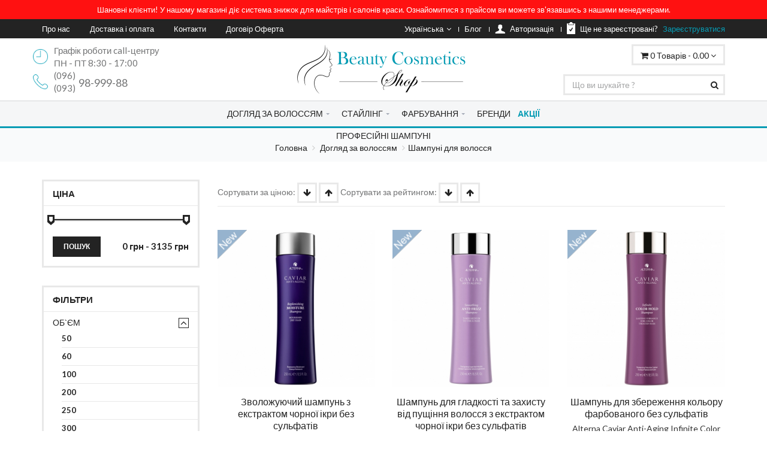

--- FILE ---
content_type: text/html; charset=UTF-8
request_url: https://bcshop.com.ua/category/shampuni-dlya-volos?obem=5000
body_size: 19287
content:
<!DOCTYPE html>
<html  lang="uk" >
<head>
    <title>Шампуні для волосся • купити в Києві • Доставка по всій Україні | BC Shop</title>
<meta name="description" content="BCShop ➡️ Шампуні для волосся від кращих брендів Європи. Безкоштовна доставка ❤️️ Відгуки та поради експертів. Акції та знижки в Beauty Cosmetics Shop. Доставляємо замовлення в усі міста України ☎️ 093 989 99 88">
<link rel="next" href="https://bcshop.com.ua/category/shampuni-dlya-volos?page=2"/>
    <meta charset="utf-8"/>
    <!-- Google Tag Manager -->
    <script>(function (w, d, s, l, i) {
            w[l] = w[l] || [];
            w[l].push({
                'gtm.start':
                    new Date().getTime(), event: 'gtm.js'
            });
            var f = d.getElementsByTagName(s)[0],
                j = d.createElement(s), dl = l != 'dataLayer' ? '&l=' + l : '';
            j.async = true;
            j.src =
                'https://www.googletagmanager.com/gtm.js?id=' + i + dl;
            f.parentNode.insertBefore(j, f);
        })(window, document, 'script', 'dataLayer', 'GTM-53H8XX5');</script>
    <!-- End Google Tag Manager -->

    <meta http-equiv="X-UA-Compatible" content="IE=edge"/>
    <meta name="viewport" content="width=device-width, initial-scale=1"/>
                            <meta name="robots" content="noindex,follow"/>
            <ink rel="canonical" href="https://bcshop.com.ua/category/shampuni-dlya-volos"/>
        <!-- CSRF Token -->
    <!-- Favicon -->
    <link rel="apple-touch-icon-precomposed" sizes="144x144"
          href="https://bcshop.com.ua/ico/apple-touch-icon-144-precomposed.png"/>
    <link rel="shortcut icon" href="https://bcshop.com.ua/ico/favicon.ico"/>
    <meta name="csrf-token" content="D5C8DReOzKqeQQE4NjkyccliuLcpykbUSg1bm32E"/>
    <!-- Base -->
<!-- CSS Global -->
<link href="https://bcshop.com.ua/plugins/bootstrap/css/bootstrap.min.css" rel="stylesheet" />
<link href="https://bcshop.com.ua/plugins/bootstrap-select/css/bootstrap-select.min.css" rel="stylesheet" />
<link href="https://bcshop.com.ua/plugins/fontawesome/css/font-awesome.min.css" rel="stylesheet" />
<link href="https://bcshop.com.ua/plugins/prettyphoto/css/prettyPhoto.css" rel="stylesheet" />
<link href="https://bcshop.com.ua/plugins/animate/animate.min.css" rel="stylesheet" />
<link href="https://bcshop.com.ua/plugins/owl-carousel2/assets/owl.carousel.min.css" rel="stylesheet" />
<link href="https://bcshop.com.ua/css/overhang.css" rel="stylesheet" />
<link href="https://bcshop.com.ua/plugins/owl-carousel2/assets/owl.theme.default.min.css" rel="stylesheet" />
<!-- Theme CSS -->
<link href="https://bcshop.com.ua/plugins/jquery-ui/jquery-ui.min.css" rel="stylesheet" />
<link href="https://bcshop.com.ua/plugins/countdown/jquery.countdown.css" rel="stylesheet" />
<link href="https://bcshop.com.ua/css/theme.css" rel="stylesheet" />
<!-- link href="https://bcshop.com.ua/css/theme-green-1.css" rel="stylesheet" id="theme-config-link"> -->
<!-- Head Libs -->
<script src="https://bcshop.com.ua/plugins/modernizr.custom.js"></script>
<!--[if lt IE 9]>
<script src="https://bcshop.com.ua/plugins/iesupport/html5shiv.js"></script>
<script src="https://bcshop.com.ua/plugins/iesupport/respond.min.js"></script>
<![endif]--><!-- Custom -->
<!-- Scripts -->
    <script>
        window.Laravel = {"csrfToken":"D5C8DReOzKqeQQE4NjkyccliuLcpykbUSg1bm32E"}    </script>
    <link hreflang="ru" rel="alternate" href="https://bcshop.com.ua/ru/category/shampuni-dlya-volos" />
    <link hreflang="ua" rel="alternate" href="https://bcshop.com.ua/category/shampuni-dlya-volos" />
</head>

<body id="home" class="wide">
<div itemscope itemtype="https://schema.org/Organization">
    <meta itemprop="name" content="Beauty Cosmetics Shop – магазин лучшей профессиональной косметики для волос!"/>
    <meta itemprop="url" content="http://bcshop.com.ua/"/>
    <meta itemprop="telephone" content="+38 (093) 98-999-88"/>
</div>
<!-- Google Tag Manager (noscript) -->
<noscript>
    <iframe src="https://www.googletagmanager.com/ns.html?id=GTM-53H8XX5"
            height="0" width="0" style="display:none;visibility:hidden"></iframe>
</noscript>
<!-- End Google Tag Manager (noscript) -->
<!-- WRAPPER -->
<div class="wrapper">
    <!-- Popup: Shopping cart items -->
    <div class="modal fade popup-cart" id="popup-cart" tabindex="-1" role="dialog" aria-hidden="true">
        <div class="modal-dialog">
            <div class="container">
                <div class="cart-items">
                    <div class="cart-items-inner">
        <div class="media">
        <p class="pull-right item-price">0.00 грн.</p>
        <div class="media-body">
            <h4 class="media-heading item-title summary">Сума</h4>
        </div>
        <p class="pull-right item-price">
            <a onclick="cart.clear()" class="clear-all-cart" style="cursor: pointer">Очистити
                кошик</a>
        </p>
    </div>

                <div class="media">
            <div class="media-body">
                                    <p>На жаль, мінімальна сума замовлення на сайті - 300 грн! Можливо Вас зацікавить щось ще? Дякуємо за розуміння:)</p>
                            </div>
        </div>
            <div class="media">
        <div class="media-body">
            <div>
                <a class="btn btn-theme btn-theme-dark" data-dismiss="modal">Закрити</a>
                            </div>
        </div>
    </div>
</div>
                </div>
            </div>
        </div>
    </div>
    <!-- /Popup: Shopping cart items -->
<!-- Header top bar -->
    <div class="top-bar christmas" style="background: #F11;">
        <center>
                            Шановні клієнти! У нашому магазині діє система знижок для майстрів і салонів краси. Ознайомитися з прайсом ви можете зв&#039;язавшись з нашими менеджерами.
                    </center>
    </div>
    <!-- /Header top bar -->

<!-- Header top bar -->
<div class="top-bar">
    <div class="container">
        <div class="top-bar-left">
            <ul class="list-inline">
                <li class="hidden-xs">
                    <a href="https://bcshop.com.ua/about">Про нас</a>
                </li>
                                                <li class="hidden-xs">
                    <a href="https://bcshop.com.ua/delivery">Доставка і
                        оплата</a>
                </li>
                <li class="hidden-xs">
                    <a href="https://bcshop.com.ua/contact">                            Контакти</a>
                </li>
                <li class="hidden-xs">
                    <a href="https://bcshop.com.ua/ofert">Договір Оферта</a>
                </li>
            </ul>
        </div>
        <div class="top-bar-right">
            <ul class="list-inline">
                <li class="dropdown flags">
                    <a class="dropdown-toggle" data-toggle="dropdown"
                       aria-expanded="false"> Українська<i
                                class="fa fa-angle-down"></i></a>
                    <ul role="menu" class="dropdown-menu">
                                                                                                                                        <li>
                                    <a onclick="event.preventDefault(); changel.lang('ru');" href="https://bcshop.com.ua/ru/category/shampuni-dlya-volos">Русский</a>
                                </li>
                                                                        </ul>
                </li>
                <li class="icon-user">
                    <a href="https://bcshop.com.ua/blog">
                        <span>Блог</span>
                    </a>
                </li>
                                    <li class="icon-user">
                        <a rel="nofollow" href="https://bcshop.com.ua/login">
                            <img src="https://bcshop.com.ua/img/icon-1.png" alt=""/>
                            <span>Aвторизація</span>
                        </a>
                    </li>
                    <li class="icon-form">
                        <a rel="nofollow" href="https://bcshop.com.ua/register">
                            <img src="https://bcshop.com.ua/img/icon-2.png" alt=""/>
                            <span>Ще не зареєстровані? <span
                                        class="colored">Зареєструватися</span>
                        </span>
                        </a>
                    </li>
                                            </ul>
        </div>
    </div>
</div>
<!-- /Header top bar -->
<!-- HEADER -->
    <header class="header fixed">
        <div class="header-wrapper">
    <div class="container">
        <!-- Header search -->
        <div class="header-search info">
            <div>
                <div style="font-size: 15px; line-height: 1.4;">
                    <div class="pull-left"><img alt="Work time" style="padding-top: 8px; width: 25px; height: auto;" class="media-object" src="https://bcshop.com.ua/img/features/time.png"></div>
                    <p class="header-info-item"><span class="header-info-day"></span> <span class="header-info-time">Графік роботи call-центру</span></p>
                    <p class="header-info-item"><span class="header-info-day"></span> <span class="header-info-time">ПН - ПТ 8:30 - 17:00</span></p>
                    <div class="pull-left"><img alt="BCShop phone" style="padding-top: 8px; width: 25px; height: auto;" class="media-object" src="https://bcshop.com.ua/img/features/phone-call.png"></div>
                    <p class="header-info-item"><span class="header-info-phone-icon"></span><span class="header-info-phone">(096)</span><span style="float: left; position: absolute; padding-top: 10px; padding-left: 5px; font-size: 18px;" class="header-info-phone">98-999-88</span></p>
                    <p class="header-info-item"><span class="header-info-phone-icon"></span><span class="header-info-phone">(093)</span></p>
                </div>
            </div>
            
        </div>

        <!-- Logo -->
        <div class="logo">
            <a href="https://bcshop.com.ua">
                <img src="https://bcshop.com.ua/img/logo-bella-shop-min.png" alt="BC Shop"/>
            </a>
        </div>
        <!-- /Logo -->
        <!-- Header shopping cart -->
        <div onclick="cart.get('ua')" class="header-cart">
            <div class="cart-wrapper">
                <a class="btn btn-theme-transparent" data-toggle="modal" data-target="#popup-cart">
                    <i class="fa fa-shopping-cart"></i>
                    <span class="hidden-xs count-cart-header">0</span>
                    <span class="hidden-xs text-cart-header">Товарів - </span>
                    <span class="hidden-xs price-cart-header">0.00</span>
                    <i class="fa fa-angle-down"></i>
                </a>
                <!-- Mobile menu toggle button -->
                <a class="menu-toggle btn btn-theme-transparent">
                    <i class="fa fa-bars"></i>
                </a>
                <!-- /Mobile menu toggle button -->
            </div>
        </div>
        <!-- Header shopping cart -->
        <!-- Header search -->
<div class="header-search">
    <input name="search" class="form-control" type="text" placeholder="Що ви шукайте ?"/>
    <button><i class="fa fa-search"></i></button>
</div>
<!-- /Header search -->

    </div>
</div>        <div class="navigation-wrapper">
    <div class="container">
        <!-- Navigation -->
        <nav class="navigation closed clearfix">
            <a href="#" class="menu-toggle-close btn"><i class="fa fa-times"></i></a>
            <ul class="nav sf-menu">
                                                                                                                        <li class="megamenu">
                                    <a class="caption-title-menu"
                                       href="https://bcshop.com.ua/category/uhod-za-volosami">ДОГЛЯД ЗА ВОЛОССЯМ</a>
                                    <ul>
                                        <li class="row">
                                                                                            <div class="col-md-4">
                                                    <ul>
                                                                                                                    <li>
                                                                <a href="https://bcshop.com.ua/category/shampuni-dlya-volos">Шампуні для волосся</a>
                                                            </li>
                                                                                                                    <li>
                                                                <a href="https://bcshop.com.ua/category/maski-dlya-volos">Маски для волосся</a>
                                                            </li>
                                                                                                                    <li>
                                                                <a href="https://bcshop.com.ua/category/kondicionery-dlya-volos">Бальзами і кондиціонери для волосся</a>
                                                            </li>
                                                                                                                    <li>
                                                                <a href="https://bcshop.com.ua/category/maslo-dlya-volos">Масло для волосся</a>
                                                            </li>
                                                                                                            </ul>
                                                </div>
                                                                                            <div class="col-md-4">
                                                    <ul>
                                                                                                                    <li>
                                                                <a href="https://bcshop.com.ua/category/syvorotki-i-flyuidy">Сироватки для волосся</a>
                                                            </li>
                                                                                                                    <li>
                                                                <a href="https://bcshop.com.ua/category/krem-dlya-volos">Креми для волосся</a>
                                                            </li>
                                                                                                                    <li>
                                                                <a href="https://bcshop.com.ua/category/toniki-dlya-volos">Спреї-кондиціонери для волосся</a>
                                                            </li>
                                                                                                                    <li>
                                                                <a href="https://bcshop.com.ua/category/nabory-kosmetiki">Набори для волосся</a>
                                                            </li>
                                                                                                            </ul>
                                                </div>
                                                                                            <div class="col-md-4">
                                                    <ul>
                                                                                                                    <li>
                                                                <a href="https://bcshop.com.ua/category/bezsulfatnye-shampuni">Безсульфатні шампуні</a>
                                                            </li>
                                                                                                                    <li>
                                                                <a href="https://bcshop.com.ua/category/molochko-dlya-volos">Молочко для волосся</a>
                                                            </li>
                                                                                                                    <li>
                                                                <a href="https://bcshop.com.ua/category/nesmyvaemyy-uhod-dlya-volos">Незмивний догляд за волоссям</a>
                                                            </li>
                                                                                                                    <li>
                                                                <a href="https://bcshop.com.ua/category/suhie-shampuni-dlya-volos">Сухі шампуні для волосся</a>
                                                            </li>
                                                                                                            </ul>
                                                </div>
                                                                                            <div class="col-md-4">
                                                    <ul>
                                                                                                                    <li>
                                                                <a href="https://bcshop.com.ua/category/kosmetika-dlya-detey">Косметика для дітей</a>
                                                            </li>
                                                                                                                    <li>
                                                                <a href="https://bcshop.com.ua/category/ampuli-proti-vipadinnya-volossya">Ампули проти випадіння волосся</a>
                                                            </li>
                                                                                                            </ul>
                                                </div>
                                                                                    </li>
                                    </ul>
                                </li>
                                                                                                                                                            <li class="megamenu">
                                    <a class="caption-title-menu"
                                       href="https://bcshop.com.ua/category/stayling">СТАЙЛІНГ</a>
                                    <ul>
                                        <li class="row">
                                                                                            <div class="col-md-4">
                                                    <ul>
                                                                                                                    <li>
                                                                <a href="https://bcshop.com.ua/category/lak-dlya-volos">Лаки для волосся</a>
                                                            </li>
                                                                                                                    <li>
                                                                <a href="https://bcshop.com.ua/category/pena-dlya-volos">Пінки і муси для волосся</a>
                                                            </li>
                                                                                                                    <li>
                                                                <a href="https://bcshop.com.ua/category/geli-dlya-volos">Гели для волос</a>
                                                            </li>
                                                                                                                    <li>
                                                                <a href="https://bcshop.com.ua/category/losony-dlya-volos">Лосьйони для волосся</a>
                                                            </li>
                                                                                                            </ul>
                                                </div>
                                                                                            <div class="col-md-4">
                                                    <ul>
                                                                                                                    <li>
                                                                <a href="https://bcshop.com.ua/category/glina-dlya-volos">Глина для волосся</a>
                                                            </li>
                                                                                                                    <li>
                                                                <a href="https://bcshop.com.ua/category/sprey-dlya-volos">Спрей для укладки волосся</a>
                                                            </li>
                                                                                                                    <li>
                                                                <a href="https://bcshop.com.ua/category/vosk-i-kley-dlya-volos">Віск для волосся</a>
                                                            </li>
                                                                                                                    <li>
                                                                <a href="https://bcshop.com.ua/category/pudra-i-pomada-dlya-volos">Пудра для волосся</a>
                                                            </li>
                                                                                                            </ul>
                                                </div>
                                                                                            <div class="col-md-4">
                                                    <ul>
                                                                                                                    <li>
                                                                <a href="https://bcshop.com.ua/category/pasta-dlya-volos">Паста для волосся</a>
                                                            </li>
                                                                                                                    <li>
                                                                <a href="https://bcshop.com.ua/category/emulsii-dlya-volos">Крем для укладки</a>
                                                            </li>
                                                                                                                    <li>
                                                                <a href="https://bcshop.com.ua/category/termozashchita-dlya-volos">Термозахист для волосся</a>
                                                            </li>
                                                                                                                    <li>
                                                                <a href="https://bcshop.com.ua/category/teksturiruyushchie-sprei-dlya-volos">Текстуруючі спреї для волосся</a>
                                                            </li>
                                                                                                            </ul>
                                                </div>
                                                                                    </li>
                                    </ul>
                                </li>
                                                                                                                                                            <li class="megamenu"><a class="caption-title-menu"
                                                        href="https://bcshop.com.ua/category/okrashivanie">ФАРБУВАННЯ</a>
                                    <ul>
                                        <li class="row">
                                                                                            <div class="col-md-3">
                                                    <ul>
                                                                                                                    <li>
                                                                <a href="https://bcshop.com.ua/category/kraski-dlya-volos">Фарба для волосся</a>
                                                            </li>
                                                                                                            </ul>
                                                </div>
                                                                                            <div class="col-md-3">
                                                    <ul>
                                                                                                                    <li>
                                                                <a href="https://bcshop.com.ua/category/okisliteli-i-aktivatory">Окислювачі і активатори</a>
                                                            </li>
                                                                                                            </ul>
                                                </div>
                                                                                            <div class="col-md-3">
                                                    <ul>
                                                                                                                    <li>
                                                                <a href="https://bcshop.com.ua/category/osvetlyayushchiy-poroshok">Освітлюючий порошок</a>
                                                            </li>
                                                                                                            </ul>
                                                </div>
                                                                                            <div class="col-md-3">
                                                    <ul>
                                                                                                                    <li>
                                                                <a href="https://bcshop.com.ua/category/bez-ammiaka">Безаміачні фарби для волосся</a>
                                                            </li>
                                                                                                            </ul>
                                                </div>
                                                                                            <div class="col-md-3">
                                                    <ul>
                                                                                                                    <li>
                                                                <a href="https://bcshop.com.ua/category/permanentnye-kraski-dlya-volos">Перманентні фарби для волосся</a>
                                                            </li>
                                                                                                            </ul>
                                                </div>
                                                                                    </li>
                                    </ul>
                                </li>
                                                                                                        <li><a class="caption-title-menu"
                       href="https://bcshop.com.ua/brands">БРЕНДИ</a></li>
                <li><a class="caption-title-menu action-menu-element"
                       href="https://bcshop.com.ua/action">АКЦІЇ</a></li>
            </ul>
        </nav>
        <!-- /Navigation -->
    </div>
</div>
    </header>
    <!-- /HEADER -->
    <!-- CONTENT AREA -->
    <div class="content-area">
                <!-- BREADCRUMBS -->
    <section class="page-section breadcrumbs">
        <div class="container">
            <div class="page-header custom-header">
                <h1>Професійні шампуні</h1>
            </div>
            <ul itemscope="" itemtype="http://schema.org/BreadcrumbList" class="breadcrumb">
                <li>
            <span itemprop="itemListElement" itemscope="" itemtype="http://schema.org/ListItem" class="breadcrumb-item">
                <a itemprop="item" href="https://bcshop.com.ua">
                    <span itemprop="name">Головна</span>
                    <meta itemprop="position" content="1">
                </a>
            </span>
        </li>
                                                <li>
                    <span itemprop="itemListElement" itemscope="" itemtype="http://schema.org/ListItem"
                          class="breadcrumb-item">
                        <a itemprop="item" href="https://bcshop.com.ua/category/uhod-za-volosami">
                            <span itemprop="name">Догляд за волоссям</span>
                            <meta itemprop="position" content="2">
                        </a>
                    </span>
                </li>
                                                            <li class="active">Шампуні для волосся
                    <span itemprop="itemListElement" itemscope="" itemtype="http://schema.org/ListItem"
                          class="breadcrumb-item">
                        <a class="hidden" itemprop="item" href="https://bcshop.com.ua/category/shampuni-dlya-volos">
                            <span itemprop="name">Шампуні для волосся</span>
                            <meta itemprop="position" content="3">
                        </a>
                    </span>
                </li>
                        </ul>

        </div>
    </section>
    <!-- /BREADCRUMBS -->
    <!-- PAGE WITH SIDEBAR -->
    <section class="page-section with-sidebar">
        <div class="container">
            <div class="row">
                <!-- SIDEBAR -->
                <aside class="col-md-3 sidebar" id="sidebar">
                    
                    <!-- widget price filter -->
<div class="widget widget-filter-price" itemscope itemtype="http://schema.org/Product">
    <span itemprop="Name" class="hidden">Шампуні для волосся</span>
    <h4 class="widget-title">Ціна</h4>
    <div class="widget-content" itemtype="http://schema.org/AggregateOffer" itemscope="" itemprop="offers">
        <meta content="3135" itemprop="highPrice">
        <meta content="154" itemprop="lowPrice">
        <meta content="80" itemprop="offerCount">
        <meta content="UAH" itemprop="priceCurrency">
        <div id="slider-range"></div>
        <input data-maxlimit="3135" data-min="0" data-max="3135" type="text" id="amount" readonly />
        <form method="post" action="https://bcshop.com.ua/category/5/set-amount">
            <input type="hidden" name="_token" value="D5C8DReOzKqeQQE4NjkyccliuLcpykbUSg1bm32E">
            <input name="category-id" value="5" type="hidden">
            <input id="amount-min" value="0" name="amount-min" type="hidden">
            <input id="amount-max" value="3135" name="amount-max" type="hidden">
            <button class="btn btn-theme">Пошук</button>
        </form>
    </div>
</div>
<!-- /widget price filter -->
<!-- widget shop filters -->
<div id="testss" class="widget shop-categories" >
    <h4 class="widget-title">Фільтри</h4>
    <div class="widget-content">
        <ul>
                        <li>
                <span class="arrow"><i class="fa  fa-angle-up "></i></span>
                <a>Об`єм</a>
                <ul class="children  active ">
                                        <li>
                        <a href="?obem=50"><span  >50</span>
                                                    </a>
                    </li>
                                        <li>
                        <a href="?obem=60"><span  >60</span>
                                                    </a>
                    </li>
                                        <li>
                        <a href="?obem=100"><span  >100</span>
                                                    </a>
                    </li>
                                        <li>
                        <a href="?obem=200"><span  >200</span>
                                                    </a>
                    </li>
                                        <li>
                        <a href="?obem=250"><span  >250</span>
                                                    </a>
                    </li>
                                        <li>
                        <a href="?obem=300"><span  >300</span>
                                                    </a>
                    </li>
                                        <li>
                        <a href="?obem=450"><span  >450</span>
                                                    </a>
                    </li>
                                        <li>
                        <a href="?obem=500"><span  >500</span>
                                                    </a>
                    </li>
                                        <li>
                        <a href="?obem=800"><span  >800</span>
                                                    </a>
                    </li>
                                        <li>
                        <a href="?obem=1000"><span  >1000</span>
                                                    </a>
                    </li>
                                    </ul>
            </li>
                        <li>
                <span class="arrow"><i class="fa  fa-angle-down "></i></span>
                <a>Призначення</a>
                <ul class="children ">
                                        <li>
                        <a href="?naznachenie=vosstanovlenie"><span  >Відновлення</span>
                                                    </a>
                    </li>
                                        <li>
                        <a href="?naznachenie=zashchita-tsveta"><span  >Захист кольору</span>
                                                    </a>
                    </li>
                                        <li>
                        <a href="?naznachenie=uvelichenie-obema"><span  >Збільшення обсягу</span>
                                                    </a>
                    </li>
                                        <li>
                        <a href="?naznachenie=uvlazhnenie"><span  >Зволоження</span>
                                                    </a>
                    </li>
                                        <li>
                        <a href="?naznachenie=ukreplenie"><span  >Зміцнення</span>
                                                    </a>
                    </li>
                                        <li>
                        <a href="?naznachenie=ochishchenie"><span  >Очищення</span>
                                                    </a>
                    </li>
                                        <li>
                        <a href="?naznachenie=usilenie-bleska"><span  >Посилення блиску</span>
                                                    </a>
                    </li>
                                        <li>
                        <a href="?naznachenie=protiv-perkhoti"><span  >Проти лупи</span>
                                                    </a>
                    </li>
                                        <li>
                        <a href="?naznachenie=stayling"><span  >Стайлінг</span>
                                                    </a>
                    </li>
                                        <li>
                        <a href="?naznachenie=pitanie"><span  >Харчування</span>
                                                    </a>
                    </li>
                                    </ul>
            </li>
                        <li>
                <span class="arrow"><i class="fa  fa-angle-down "></i></span>
                <a>Тип волосся</a>
                <ul class="children ">
                                        <li>
                        <a href="?tip-volos=vse-tipy"><span  >Всі типи</span>
                                                    </a>
                    </li>
                                        <li>
                        <a href="?tip-volos=zhestkie"><span  >Жорсткі</span>
                                                    </a>
                    </li>
                                        <li>
                        <a href="?tip-volos=zrelye"><span  >Зрілі</span>
                                                    </a>
                    </li>
                                        <li>
                        <a href="?tip-volos=vyushchiesya"><span  >Кучеряві</span>
                                                    </a>
                    </li>
                                        <li>
                        <a href="?tip-volos=lomkie"><span  >Ламкі</span>
                                                    </a>
                    </li>
                                        <li>
                        <a href="?tip-volos=neposlushnye"><span  >Неслухняні</span>
                                                    </a>
                    </li>
                                        <li>
                        <a href="?tip-volos=osvetlennye"><span  >Освітлені</span>
                                                    </a>
                    </li>
                                        <li>
                        <a href="?tip-volos=okrashennye"><span  >Пофарбовані</span>
                                                    </a>
                    </li>
                                        <li>
                        <a href="?tip-volos=povrezhdennye"><span  >Пошкоджені</span>
                                                    </a>
                    </li>
                                        <li>
                        <a href="?tip-volos=problemnaya-kozha-golovy"><span  >Проблемна шкіра голови</span>
                                                    </a>
                    </li>
                                        <li>
                        <a href="?tip-volos=sukhie"><span  >Сухі</span>
                                                    </a>
                    </li>
                                        <li>
                        <a href="?tip-volos=sklonnye-k-zhirnosti"><span  >Схильні до жирності</span>
                                                    </a>
                    </li>
                                        <li>
                        <a href="?tip-volos=tonkie"><span  >Тонкі</span>
                                                    </a>
                    </li>
                                        <li>
                        <a href="?tip-volos=redeyushchie"><span  >рідкого</span>
                                                    </a>
                    </li>
                                    </ul>
            </li>
                        <li>
                <span class="arrow"><i class="fa  fa-angle-down "></i></span>
                <a>Країна виробник</a>
                <ul class="children ">
                                        <li>
                        <a href="?strana-proizvoditel=ispaniya"><span  >attribute_values.ispaniya</span>
                                                    </a>
                    </li>
                                        <li>
                        <a href="?strana-proizvoditel=ispaniya"><span  >attribute_values.ispaniya</span>
                                                    </a>
                    </li>
                                        <li>
                        <a href="?strana-proizvoditel=ssha"><span  >США</span>
                                                    </a>
                    </li>
                                    </ul>
            </li>
                        <li>
                <span class="arrow"><i class="fa  fa-angle-down "></i></span>
                <a>Бренди</a>
                <ul class="children ">
                                        <li>
                        <a href="?brendy=ecru-new-york"><span  >Ecru New-York</span>
                                                    </a>
                    </li>
                                        <li>
                        <a href="?brendy=joico"><span  >Joico</span>
                                                    </a>
                    </li>
                                        <li>
                        <a href="?brendy=absoluk"><span  >attribute_values.absoluk</span>
                                                    </a>
                    </li>
                                        <li>
                        <a href="?brendy=anea"><span  >attribute_values.anea</span>
                                                    </a>
                    </li>
                                        <li>
                        <a href="?brendy=dr-jackson"><span  >attribute_values.dr-jackson</span>
                                                    </a>
                    </li>
                                        <li>
                        <a href="?brendy=little-green"><span  >attribute_values.little-green</span>
                                                    </a>
                    </li>
                                        <li>
                        <a href="?brendy=ohanic"><span  >attribute_values.ohanic</span>
                                                    </a>
                    </li>
                                    </ul>
            </li>
                    </ul>
    </div>
</div>
<!-- /widget shop filters -->


                    <!-- widget products carousel -->
<div class="widget">
    <h4 class="widget-title"><span>Популярні товари</span></h4>
    <div class="sidebar-products-carousel">
        <div class="owl-carousel" id="sidebar-products-carousel">
                        <div class="thumbnail no-border no-padding">
                <div class="media">
                    <a class="media-link" href="/product/krem-uf-filtr-dlya-zashchity-ot-termicheskih-povrezhdeniy-1">
                        <img src="https://bcshop.com.ua/shop/products/little/or4tmToE1caELr5MQtIJ.jpg" alt="Догляд, що не змивається для захисту від термо та УФ пошкоджень"/>
                        <span class="icon-view">
                            <strong><i class="fa fa-eye"></i></strong>
                        </span>
                    </a>
                </div>
                <div class="caption text-center">
                    <h4 class="caption-title">
                        <a href="/product/krem-uf-filtr-dlya-zashchity-ot-termicheskih-povrezhdeniy-1">Догляд, що не змивається для захисту від термо та УФ пошкоджень</a>
                    </h4>
                    <div class="sub-title-original-item">
                        <span class="sub-title-original">Joico Defy Damage Protective Shield To Prevent Thermal &amp; UV Damage 100ml</span>
                    </div>
                    <div class="product-rating clearfix">
        <div class="rating">
            <span onclick="rating.vote('1820', 5, $(this));" class="star " data-value="5"></span>
            <span onclick="rating.vote('1820', 4, $(this));" class="star " data-value="4"></span>
            <span onclick="rating.vote('1820', 3, $(this));" class="star  active " data-value="3"></span>
            <span onclick="rating.vote('1820', 2, $(this));" class="star  active " data-value="2"></span>
            <span onclick="rating.vote('1820', 1, $(this));" class="star  active " data-value="1"></span>
        </div>
    </div>
                                                <div class="price"><ins>1202 грн</ins> <del>1335 грн</del></div>
                                            <div class="buttons">
                                                    <a onclick="cart.add(1820)" data-product="1820" class="btn add-to-cart btn-theme btn-theme-transparent">Купити</a>
                                            </div>
                </div>
            </div>
                        <div class="thumbnail no-border no-padding">
                <div class="media">
                    <a class="media-link" href="/product/maska-polnoe-vosstanovlenie-2">
                        <img src="https://bcshop.com.ua/shop/products/little/rFIsnsmOnXznG0AGT0HK.png" alt="Маска повне відновлення"/>
                        <span class="icon-view">
                            <strong><i class="fa fa-eye"></i></strong>
                        </span>
                    </a>
                </div>
                <div class="caption text-center">
                    <h4 class="caption-title">
                        <a href="/product/maska-polnoe-vosstanovlenie-2">Маска повне відновлення</a>
                    </h4>
                    <div class="sub-title-original-item">
                        <span class="sub-title-original">DIAGNOSTIC TOTAL REPAIR MASK</span>
                    </div>
                    <div class="product-rating clearfix">
        <div class="rating">
            <span onclick="rating.vote('2398', 5, $(this));" class="star " data-value="5"></span>
            <span onclick="rating.vote('2398', 4, $(this));" class="star " data-value="4"></span>
            <span onclick="rating.vote('2398', 3, $(this));" class="star  active " data-value="3"></span>
            <span onclick="rating.vote('2398', 2, $(this));" class="star  active " data-value="2"></span>
            <span onclick="rating.vote('2398', 1, $(this));" class="star  active " data-value="1"></span>
        </div>
    </div>
                                                <div class="price"><ins>414 грн</ins> </div>
                                            <div class="buttons">
                                                    <a onclick="cart.add(2398)" data-product="2398" class="btn add-to-cart btn-theme btn-theme-transparent">Купити</a>
                                            </div>
                </div>
            </div>
                        <div class="thumbnail no-border no-padding">
                <div class="media">
                    <a class="media-link" href="/product/shampun-dlya-tela-i-volos-1">
                        <img src="https://bcshop.com.ua/shop/products/little/YSuLJQ7Jg2TGadFGFnoS.webp" alt="Шампунь для тіла та волосся"/>
                        <span class="icon-view">
                            <strong><i class="fa fa-eye"></i></strong>
                        </span>
                    </a>
                </div>
                <div class="caption text-center">
                    <h4 class="caption-title">
                        <a href="/product/shampun-dlya-tela-i-volos-1">Шампунь для тіла та волосся</a>
                    </h4>
                    <div class="sub-title-original-item">
                        <span class="sub-title-original"> HAIR AND BODY SHAMPOO </span>
                    </div>
                    <div class="product-rating clearfix">
        <div class="rating">
            <span onclick="rating.vote('2443', 5, $(this));" class="star " data-value="5"></span>
            <span onclick="rating.vote('2443', 4, $(this));" class="star " data-value="4"></span>
            <span onclick="rating.vote('2443', 3, $(this));" class="star  active " data-value="3"></span>
            <span onclick="rating.vote('2443', 2, $(this));" class="star  active " data-value="2"></span>
            <span onclick="rating.vote('2443', 1, $(this));" class="star  active " data-value="1"></span>
        </div>
    </div>
                                                <div class="price"><ins>520 грн</ins> </div>
                                            <div class="buttons">
                                                    <a onclick="cart.add(2443)" data-product="2443" class="btn add-to-cart btn-theme btn-theme-transparent">Купити</a>
                                            </div>
                </div>
            </div>
                        <div class="thumbnail no-border no-padding">
                <div class="media">
                    <a class="media-link" href="/product/eliksir-dlya-borody">
                        <img src="https://bcshop.com.ua/shop/products/little/HNSGWkXNrsUiWinhHr9C.webp" alt="Олія для бороди 30ml"/>
                        <span class="icon-view">
                            <strong><i class="fa fa-eye"></i></strong>
                        </span>
                    </a>
                </div>
                <div class="caption text-center">
                    <h4 class="caption-title">
                        <a href="/product/eliksir-dlya-borody">Олія для бороди 30ml</a>
                    </h4>
                    <div class="sub-title-original-item">
                        <span class="sub-title-original">DRJACKSON ELIXIR 5.0 BEARD OIL</span>
                    </div>
                    <div class="product-rating clearfix">
        <div class="rating">
            <span onclick="rating.vote('2457', 5, $(this));" class="star " data-value="5"></span>
            <span onclick="rating.vote('2457', 4, $(this));" class="star " data-value="4"></span>
            <span onclick="rating.vote('2457', 3, $(this));" class="star  active " data-value="3"></span>
            <span onclick="rating.vote('2457', 2, $(this));" class="star  active " data-value="2"></span>
            <span onclick="rating.vote('2457', 1, $(this));" class="star  active " data-value="1"></span>
        </div>
    </div>
                                                <div class="price"><ins>375 грн</ins> </div>
                                            <div class="buttons">
                                                    <a onclick="cart.add(2457)" data-product="2457" class="btn add-to-cart btn-theme btn-theme-transparent">Купити</a>
                                            </div>
                </div>
            </div>
                        <div class="thumbnail no-border no-padding">
                <div class="media">
                    <a class="media-link" href="/product/vosstanavlivayushchiy-shampun-1">
                        <img src="https://bcshop.com.ua/shop/products/little/HQVK8c0BegmPQW6aFmA5.jpg" alt="Відновлюючий шампунь 250ml"/>
                        <span class="icon-view">
                            <strong><i class="fa fa-eye"></i></strong>
                        </span>
                    </a>
                </div>
                <div class="caption text-center">
                    <h4 class="caption-title">
                        <a href="/product/vosstanavlivayushchiy-shampun-1">Відновлюючий шампунь 250ml</a>
                    </h4>
                    <div class="sub-title-original-item">
                        <span class="sub-title-original">OHANIC REPAIR  SHAMPOO</span>
                    </div>
                    <div class="product-rating clearfix">
        <div class="rating">
            <span onclick="rating.vote('2466', 5, $(this));" class="star " data-value="5"></span>
            <span onclick="rating.vote('2466', 4, $(this));" class="star " data-value="4"></span>
            <span onclick="rating.vote('2466', 3, $(this));" class="star  active " data-value="3"></span>
            <span onclick="rating.vote('2466', 2, $(this));" class="star  active " data-value="2"></span>
            <span onclick="rating.vote('2466', 1, $(this));" class="star  active " data-value="1"></span>
        </div>
    </div>
                                                <div class="price"><ins>638 грн</ins> </div>
                                            <div class="buttons">
                                                    <a onclick="cart.add(2466)" data-product="2466" class="btn add-to-cart btn-theme btn-theme-transparent">Купити</a>
                                            </div>
                </div>
            </div>
                        <div class="thumbnail no-border no-padding">
                <div class="media">
                    <a class="media-link" href="/product/ohanic-maska-vidnovlyuyucha-3v1-250ml">
                        <img src="https://bcshop.com.ua/shop/products/little/IfWSAQ8tRORDwhw2DD2K.jpg" alt="Маска відновлююча 3в1 250ml"/>
                        <span class="icon-view">
                            <strong><i class="fa fa-eye"></i></strong>
                        </span>
                    </a>
                </div>
                <div class="caption text-center">
                    <h4 class="caption-title">
                        <a href="/product/ohanic-maska-vidnovlyuyucha-3v1-250ml">Маска відновлююча 3в1 250ml</a>
                    </h4>
                    <div class="sub-title-original-item">
                        <span class="sub-title-original">OHANIC REPAIR MASK 3в1</span>
                    </div>
                    <div class="product-rating clearfix">
        <div class="rating">
            <span onclick="rating.vote('2504', 5, $(this));" class="star " data-value="5"></span>
            <span onclick="rating.vote('2504', 4, $(this));" class="star " data-value="4"></span>
            <span onclick="rating.vote('2504', 3, $(this));" class="star  active " data-value="3"></span>
            <span onclick="rating.vote('2504', 2, $(this));" class="star  active " data-value="2"></span>
            <span onclick="rating.vote('2504', 1, $(this));" class="star  active " data-value="1"></span>
        </div>
    </div>
                                                <div class="price"><ins>806 грн</ins> </div>
                                            <div class="buttons">
                                                    <a onclick="cart.add(2504)" data-product="2504" class="btn add-to-cart btn-theme btn-theme-transparent">Купити</a>
                                            </div>
                </div>
            </div>
                        <div class="thumbnail no-border no-padding">
                <div class="media">
                    <a class="media-link" href="/product/gel-dlya-dusha-apelsin">
                        <img src="https://bcshop.com.ua/shop/products/little/nSmb5IQbTTlTaWLR5nSB.webp" alt="Гель для душу апельсин"/>
                        <span class="icon-view">
                            <strong><i class="fa fa-eye"></i></strong>
                        </span>
                    </a>
                </div>
                <div class="caption text-center">
                    <h4 class="caption-title">
                        <a href="/product/gel-dlya-dusha-apelsin">Гель для душу апельсин</a>
                    </h4>
                    <div class="sub-title-original-item">
                        <span class="sub-title-original">Toxic Shower Gel</span>
                    </div>
                    <div class="product-rating clearfix">
        <div class="rating">
            <span onclick="rating.vote('2475', 5, $(this));" class="star " data-value="5"></span>
            <span onclick="rating.vote('2475', 4, $(this));" class="star  active " data-value="4"></span>
            <span onclick="rating.vote('2475', 3, $(this));" class="star  active " data-value="3"></span>
            <span onclick="rating.vote('2475', 2, $(this));" class="star  active " data-value="2"></span>
            <span onclick="rating.vote('2475', 1, $(this));" class="star  active " data-value="1"></span>
        </div>
    </div>
                                                <div class="price"><ins>154 грн</ins> </div>
                                            <div class="buttons">
                                                    <a onclick="cart.add(2475)" data-product="2475" class="btn add-to-cart btn-theme btn-theme-transparent">Купити</a>
                                            </div>
                </div>
            </div>
                        <div class="thumbnail no-border no-padding">
                <div class="media">
                    <a class="media-link" href="/product/maska-sila-kudrey">
                        <img src="https://bcshop.com.ua/shop/products/little/Q353t8dLqa7j0qo3LyLd.png" alt="Маска 3в1 Сила кучерів 450ml"/>
                        <span class="icon-view">
                            <strong><i class="fa fa-eye"></i></strong>
                        </span>
                    </a>
                </div>
                <div class="caption text-center">
                    <h4 class="caption-title">
                        <a href="/product/maska-sila-kudrey">Маска 3в1 Сила кучерів 450ml</a>
                    </h4>
                    <div class="sub-title-original-item">
                        <span class="sub-title-original">ANEA CURL POWER MASK</span>
                    </div>
                    <div class="product-rating clearfix">
        <div class="rating">
            <span onclick="rating.vote('2429', 5, $(this));" class="star " data-value="5"></span>
            <span onclick="rating.vote('2429', 4, $(this));" class="star " data-value="4"></span>
            <span onclick="rating.vote('2429', 3, $(this));" class="star  active " data-value="3"></span>
            <span onclick="rating.vote('2429', 2, $(this));" class="star  active " data-value="2"></span>
            <span onclick="rating.vote('2429', 1, $(this));" class="star  active " data-value="1"></span>
        </div>
    </div>
                                                <div class="price"><ins>638 грн</ins> </div>
                                            <div class="buttons">
                                                    <a onclick="cart.add(2429)" data-product="2429" class="btn add-to-cart btn-theme btn-theme-transparent">Купити</a>
                                            </div>
                </div>
            </div>
                    </div>
    </div>
</div>
<!-- /widget products carousel -->

                    <!-- widget products carousel -->
<div class="widget">
    <h4 class="widget-title"><span>Нові товари</span></h4>
    <div class="sidebar-products-carousel">
        <div class="owl-carousel" id="sidebar-products-carousel-2">
                        <div class="thumbnail no-border no-padding">
                <div class="media">
                    <a class="media-link" href="/product/termalnaya-zashchita-dlya-volos">
                        <img src="https://bcshop.com.ua/shop/products/little/CWpdfVWF1kGaakJyJ4qq.png" alt="Термальний захист для волосся"/>
                        <span class="icon-view">
                            <strong><i class="fa fa-eye"></i></strong>
                        </span>
                    </a>
                </div>
                <div class="caption text-center">
                    <h4 class="caption-title">
                        <a href="/product/termalnaya-zashchita-dlya-volos">Термальний захист для волосся</a>
                    </h4>
                    <div class="sub-title-original-item">
                        <span class="sub-title-original">THERMAL PROTECTOR</span>
                    </div>
                    <div class="product-rating clearfix">
        <div class="rating">
            <span onclick="rating.vote('2434', 5, $(this));" class="star " data-value="5"></span>
            <span onclick="rating.vote('2434', 4, $(this));" class="star " data-value="4"></span>
            <span onclick="rating.vote('2434', 3, $(this));" class="star  active " data-value="3"></span>
            <span onclick="rating.vote('2434', 2, $(this));" class="star  active " data-value="2"></span>
            <span onclick="rating.vote('2434', 1, $(this));" class="star  active " data-value="1"></span>
        </div>
    </div>
                                                <div class="price"><ins>386 грн</ins> </div>
                                            <div class="buttons">
                                                    <a onclick="cart.add(2434)" data-product="2434" class="btn add-to-cart btn-theme btn-theme-transparent">Купити</a>
                                            </div>
                </div>
            </div>
                        <div class="thumbnail no-border no-padding">
                <div class="media">
                    <a class="media-link" href="/product/maska-polnoe-vosstanovlenie-2">
                        <img src="https://bcshop.com.ua/shop/products/little/rFIsnsmOnXznG0AGT0HK.png" alt="Маска повне відновлення"/>
                        <span class="icon-view">
                            <strong><i class="fa fa-eye"></i></strong>
                        </span>
                    </a>
                </div>
                <div class="caption text-center">
                    <h4 class="caption-title">
                        <a href="/product/maska-polnoe-vosstanovlenie-2">Маска повне відновлення</a>
                    </h4>
                    <div class="sub-title-original-item">
                        <span class="sub-title-original">DIAGNOSTIC TOTAL REPAIR MASK</span>
                    </div>
                    <div class="product-rating clearfix">
        <div class="rating">
            <span onclick="rating.vote('2398', 5, $(this));" class="star " data-value="5"></span>
            <span onclick="rating.vote('2398', 4, $(this));" class="star " data-value="4"></span>
            <span onclick="rating.vote('2398', 3, $(this));" class="star  active " data-value="3"></span>
            <span onclick="rating.vote('2398', 2, $(this));" class="star  active " data-value="2"></span>
            <span onclick="rating.vote('2398', 1, $(this));" class="star  active " data-value="1"></span>
        </div>
    </div>
                                                <div class="price"><ins>414 грн</ins> </div>
                                            <div class="buttons">
                                                    <a onclick="cart.add(2398)" data-product="2398" class="btn add-to-cart btn-theme btn-theme-transparent">Купити</a>
                                            </div>
                </div>
            </div>
                        <div class="thumbnail no-border no-padding">
                <div class="media">
                    <a class="media-link" href="/product/shampun-polnoe-vosstanovlenie-2">
                        <img src="https://bcshop.com.ua/shop/products/little/YMO6C27279SBhbboCL94.png" alt="Шампунь повне відновлення"/>
                        <span class="icon-view">
                            <strong><i class="fa fa-eye"></i></strong>
                        </span>
                    </a>
                </div>
                <div class="caption text-center">
                    <h4 class="caption-title">
                        <a href="/product/shampun-polnoe-vosstanovlenie-2">Шампунь повне відновлення</a>
                    </h4>
                    <div class="sub-title-original-item">
                        <span class="sub-title-original">DIAGNOSTIC TOTAL REPAIR SHAMPOO </span>
                    </div>
                    <div class="product-rating clearfix">
        <div class="rating">
            <span onclick="rating.vote('2381', 5, $(this));" class="star " data-value="5"></span>
            <span onclick="rating.vote('2381', 4, $(this));" class="star " data-value="4"></span>
            <span onclick="rating.vote('2381', 3, $(this));" class="star  active " data-value="3"></span>
            <span onclick="rating.vote('2381', 2, $(this));" class="star  active " data-value="2"></span>
            <span onclick="rating.vote('2381', 1, $(this));" class="star  active " data-value="1"></span>
        </div>
    </div>
                                                <div class="price"><ins>435 грн</ins> </div>
                                            <div class="buttons">
                                                    <a onclick="cart.add(2381)" data-product="2381" class="btn add-to-cart btn-theme btn-theme-transparent">Купити</a>
                                            </div>
                </div>
            </div>
                        <div class="thumbnail no-border no-padding">
                <div class="media">
                    <a class="media-link" href="/product/proteinovaya-voda-dlya-kudrey">
                        <img src="https://bcshop.com.ua/shop/products/little/PsMgcFXtDe4B2yP8VBdb.png" alt="Протеїнова вода для кучерів"/>
                        <span class="icon-view">
                            <strong><i class="fa fa-eye"></i></strong>
                        </span>
                    </a>
                </div>
                <div class="caption text-center">
                    <h4 class="caption-title">
                        <a href="/product/proteinovaya-voda-dlya-kudrey">Протеїнова вода для кучерів</a>
                    </h4>
                    <div class="sub-title-original-item">
                        <span class="sub-title-original">CURLY WATER</span>
                    </div>
                    <div class="product-rating clearfix">
        <div class="rating">
            <span onclick="rating.vote('2437', 5, $(this));" class="star  active " data-value="5"></span>
            <span onclick="rating.vote('2437', 4, $(this));" class="star  active " data-value="4"></span>
            <span onclick="rating.vote('2437', 3, $(this));" class="star  active " data-value="3"></span>
            <span onclick="rating.vote('2437', 2, $(this));" class="star  active " data-value="2"></span>
            <span onclick="rating.vote('2437', 1, $(this));" class="star  active " data-value="1"></span>
        </div>
    </div>
                                                <div class="price"><ins>467 грн</ins> </div>
                                            <div class="buttons">
                                                    <a onclick="cart.add(2437)" data-product="2437" class="btn add-to-cart btn-theme btn-theme-transparent">Купити</a>
                                            </div>
                </div>
            </div>
                        <div class="thumbnail no-border no-padding">
                <div class="media">
                    <a class="media-link" href="/product/maska-glubokoe-vosstanovlenie-1">
                        <img src="https://bcshop.com.ua/shop/products/little/Os5gb1LBtE8JxQ0oC9Iz.png" alt="Маска глибоке відновлення"/>
                        <span class="icon-view">
                            <strong><i class="fa fa-eye"></i></strong>
                        </span>
                    </a>
                </div>
                <div class="caption text-center">
                    <h4 class="caption-title">
                        <a href="/product/maska-glubokoe-vosstanovlenie-1">Маска глибоке відновлення</a>
                    </h4>
                    <div class="sub-title-original-item">
                        <span class="sub-title-original">DEEP REPAIR MASK</span>
                    </div>
                    <div class="product-rating clearfix">
        <div class="rating">
            <span onclick="rating.vote('2428', 5, $(this));" class="star " data-value="5"></span>
            <span onclick="rating.vote('2428', 4, $(this));" class="star " data-value="4"></span>
            <span onclick="rating.vote('2428', 3, $(this));" class="star  active " data-value="3"></span>
            <span onclick="rating.vote('2428', 2, $(this));" class="star  active " data-value="2"></span>
            <span onclick="rating.vote('2428', 1, $(this));" class="star  active " data-value="1"></span>
        </div>
    </div>
                                                <div class="price"><ins>476 грн</ins> </div>
                                            <div class="buttons">
                                                    <a onclick="cart.add(2428)" data-product="2428" class="btn add-to-cart btn-theme btn-theme-transparent">Купити</a>
                                            </div>
                </div>
            </div>
                    </div>
    </div>
</div>
<!-- /widget products carousel -->

                </aside>
                <!-- /SIDEBAR -->
                <!-- CONTENT -->
                <div class="col-md-9 content" id="content">
                    <!-- shop-sorting -->
                    <div class="shop-sorting">
                        <div class="row">
                            <div class="col-sm-8">
                                <span>Сортувати за ціною:</span>
                                <button class=" ordering-btn btn btn-theme btn-theme-transparent btn-theme-sm" onclick="location.href='https://bcshop.com.ua/category/5/set-price-order/desc'"><i class="fa fa-arrow-down" aria-hidden="true"></i></button>
                                <button class=" ordering-btn btn btn-theme btn-theme-transparent btn-theme-sm" onclick="location.href='https://bcshop.com.ua/category/5/set-price-order/asc'"><i class="fa fa-arrow-up" aria-hidden="true"></i></button>
                                <span>Сортувати за рейтингом:</span>
                                <button class=" ordering-btn btn btn-theme btn-theme-transparent btn-theme-sm" onclick="location.href='https://bcshop.com.ua/category/5/set-rating-order/desc'"><i class="fa fa-arrow-down" aria-hidden="true"></i></button>
                                <button class=" ordering-btn btn btn-theme btn-theme-transparent btn-theme-sm" onclick="location.href='https://bcshop.com.ua/category/5/set-rating-order/asc'"><i class="fa fa-arrow-up" aria-hidden="true"></i></button>
                            </div>
                            <div class="col-sm-4 text-right-sm">

                            </div>
                        </div>
                    </div>
                    <!-- /shop-sorting -->
                    <!-- Products grid -->
                    <div class="row products grid">
                                            <div class="col-md-4 col-sm-6 clearfix-4">
                            <div class="thumbnail no-border no-padding">
                                <div class="badges">
            <img alt="Новинки BCShop" style="width: 50px; " src="https://bcshop.com.ua/img/badges/new.png">
            </div>                                <div class="media">
                                    <a class="media-link" href="https://bcshop.com.ua/product/bezsulfatnyy-shampun-dlya-uvlazhneniya-suhih-volos-s-ekstraktom-chernoy-ikry">
                                        <img src="https://bcshop.com.ua/shop/products/medium/WgnBLWjsCso5OXjNosPW.jpg" alt="Зволожуючий шампунь з екстрактом чорної ікри без сульфатів"/>
                                        <span class="icon-view">
                                            <strong><i class="fa fa-eye"></i></strong>
                                        </span>
                                    </a>
                                </div>
                                <div class="caption text-center">
                                    <h4 class="caption-title">Зволожуючий шампунь з екстрактом чорної ікри без сульфатів</h4>
                                    <div class="sub-title-original-item">
                                        <span class="sub-title-original">Alterna Caviar Anti-Aging Replenishing Moisture Shampoo 250ml</span>
                                    </div>
                                    <div class="product-rating clearfix">
        <div class="rating">
            <span onclick="rating.vote('1720', 5, $(this));" class="star " data-value="5"></span>
            <span onclick="rating.vote('1720', 4, $(this));" class="star " data-value="4"></span>
            <span onclick="rating.vote('1720', 3, $(this));" class="star  active " data-value="3"></span>
            <span onclick="rating.vote('1720', 2, $(this));" class="star  active " data-value="2"></span>
            <span onclick="rating.vote('1720', 1, $(this));" class="star  active " data-value="1"></span>
        </div>
    </div>
                                    <div class="price">
                                                                                <ins>1010 грн</ins> <del>1263 грн</del>                                                                            </div>
                                    <div class="variants-container">
</div>                                    <div class="buttons">
                                                                                    <button disabled class="btn button-on-single-page btn-theme add-to-cart btn-cart btn-icon-left" >Немає в наявності</button>
                                                                            </div>
                                </div>
                            </div>
                        </div>
                    <!-- /Products grid -->
                                            <div class="col-md-4 col-sm-6 clearfix-4">
                            <div class="thumbnail no-border no-padding">
                                <div class="badges">
            <img alt="Новинки BCShop" style="width: 50px; " src="https://bcshop.com.ua/img/badges/new.png">
            </div>                                <div class="media">
                                    <a class="media-link" href="https://bcshop.com.ua/product/bezsulfatnyy-shampun-dlya-pridaniya-volosam-gladkosti-i-bleska-1">
                                        <img src="https://bcshop.com.ua/shop/products/medium/hFfUh4YMlSd1qHkVWGn2.jpg" alt="Шампунь для гладкості та захисту від пущіння волосся з екстрактом чорної ікри без сульфатів"/>
                                        <span class="icon-view">
                                            <strong><i class="fa fa-eye"></i></strong>
                                        </span>
                                    </a>
                                </div>
                                <div class="caption text-center">
                                    <h4 class="caption-title">Шампунь для гладкості та захисту від пущіння волосся з екстрактом чорної ікри без сульфатів</h4>
                                    <div class="sub-title-original-item">
                                        <span class="sub-title-original">Alterna Caviar Anti-Aging Smoothing Anti-Frizz Shampoo 250ml</span>
                                    </div>
                                    <div class="product-rating clearfix">
        <div class="rating">
            <span onclick="rating.vote('1758', 5, $(this));" class="star " data-value="5"></span>
            <span onclick="rating.vote('1758', 4, $(this));" class="star  active " data-value="4"></span>
            <span onclick="rating.vote('1758', 3, $(this));" class="star  active " data-value="3"></span>
            <span onclick="rating.vote('1758', 2, $(this));" class="star  active " data-value="2"></span>
            <span onclick="rating.vote('1758', 1, $(this));" class="star  active " data-value="1"></span>
        </div>
    </div>
                                    <div class="price">
                                                                                <ins>1010 грн</ins> <del>1263 грн</del>                                                                            </div>
                                    <div class="variants-container">
</div>                                    <div class="buttons">
                                                                                    <button disabled class="btn button-on-single-page btn-theme add-to-cart btn-cart btn-icon-left" >Немає в наявності</button>
                                                                            </div>
                                </div>
                            </div>
                        </div>
                    <!-- /Products grid -->
                                            <div class="col-md-4 col-sm-6 clearfix-4">
                            <div class="thumbnail no-border no-padding">
                                <div class="badges">
            <img alt="Новинки BCShop" style="width: 50px; " src="https://bcshop.com.ua/img/badges/new.png">
            </div>                                <div class="media">
                                    <a class="media-link" href="https://bcshop.com.ua/product/bezsulfatnyy-shampun-dlya-krasoty-okrashennyh-volos-s-ekstraktom-chernoy-ikry-1">
                                        <img src="https://bcshop.com.ua/shop/products/medium/UW5GNvlxZ95OGRYgpsNq.jpg" alt="Шампунь для збереження кольору фарбованого без сульфатів"/>
                                        <span class="icon-view">
                                            <strong><i class="fa fa-eye"></i></strong>
                                        </span>
                                    </a>
                                </div>
                                <div class="caption text-center">
                                    <h4 class="caption-title">Шампунь для збереження кольору фарбованого без сульфатів</h4>
                                    <div class="sub-title-original-item">
                                        <span class="sub-title-original">Alterna Caviar Anti-Aging Infinite Color Hold Shampoo 250ml</span>
                                    </div>
                                    <div class="product-rating clearfix">
        <div class="rating">
            <span onclick="rating.vote('1760', 5, $(this));" class="star " data-value="5"></span>
            <span onclick="rating.vote('1760', 4, $(this));" class="star  active " data-value="4"></span>
            <span onclick="rating.vote('1760', 3, $(this));" class="star  active " data-value="3"></span>
            <span onclick="rating.vote('1760', 2, $(this));" class="star  active " data-value="2"></span>
            <span onclick="rating.vote('1760', 1, $(this));" class="star  active " data-value="1"></span>
        </div>
    </div>
                                    <div class="price">
                                                                                <ins>1010 грн</ins> <del>1263 грн</del>                                                                            </div>
                                    <div class="variants-container">
</div>                                    <div class="buttons">
                                                                                    <button disabled class="btn button-on-single-page btn-theme add-to-cart btn-cart btn-icon-left" >Немає в наявності</button>
                                                                            </div>
                                </div>
                            </div>
                        </div>
                    <!-- /Products grid -->
                                            <div class="col-md-4 col-sm-6 clearfix-4">
                            <div class="thumbnail no-border no-padding">
                                <div class="badges">
                <img alt="Скидки BCShop" style="width: 50px;" src="https://bcshop.com.ua/img/badges/sale.png">
        </div>                                <div class="media">
                                    <a class="media-link" href="https://bcshop.com.ua/product/shampun-dlya-volos-idealnye-lokony-uvlazhnyayushchiy">
                                        <img src="https://bcshop.com.ua/shop/products/medium/1jxHkGBFM3H1HFMrhdCY.jpg" alt="Шампунь для волосся Ідеальні локони зволожуючий"/>
                                        <span class="icon-view">
                                            <strong><i class="fa fa-eye"></i></strong>
                                        </span>
                                    </a>
                                </div>
                                <div class="caption text-center">
                                    <h4 class="caption-title">Шампунь для волосся Ідеальні локони зволожуючий</h4>
                                    <div class="sub-title-original-item">
                                        <span class="sub-title-original">ECRU New York Curl Perfect Hydrating Shampoo 60ml</span>
                                    </div>
                                    <div class="product-rating clearfix">
        <div class="rating">
            <span onclick="rating.vote('1782', 5, $(this));" class="star " data-value="5"></span>
            <span onclick="rating.vote('1782', 4, $(this));" class="star " data-value="4"></span>
            <span onclick="rating.vote('1782', 3, $(this));" class="star  active " data-value="3"></span>
            <span onclick="rating.vote('1782', 2, $(this));" class="star  active " data-value="2"></span>
            <span onclick="rating.vote('1782', 1, $(this));" class="star  active " data-value="1"></span>
        </div>
    </div>
                                    <div class="price">
                                                                                <ins>110 грн</ins> <del>247 грн</del>                                                                            </div>
                                    <div class="variants-container">
</div>                                    <div class="buttons">
                                                                                    <button disabled class="btn button-on-single-page btn-theme add-to-cart btn-cart btn-icon-left" >Немає в наявності</button>
                                                                            </div>
                                </div>
                            </div>
                        </div>
                    <!-- /Products grid -->
                                            <div class="col-md-4 col-sm-6 clearfix-4">
                            <div class="thumbnail no-border no-padding">
                                <div class="badges">
                <img alt="Скидки BCShop" style="width: 50px;" src="https://bcshop.com.ua/img/badges/sale.png">
        </div>                                <div class="media">
                                    <a class="media-link" href="https://bcshop.com.ua/product/shampun-dlya-volos-roskoshnoe-udovolstvie">
                                        <img src="https://bcshop.com.ua/shop/products/medium/nEK1tJt7VYMqBcfMJhQX.jpg" alt="Шампунь для волосся Розкiшне задоволення"/>
                                        <span class="icon-view">
                                            <strong><i class="fa fa-eye"></i></strong>
                                        </span>
                                    </a>
                                </div>
                                <div class="caption text-center">
                                    <h4 class="caption-title">Шампунь для волосся Розкiшне задоволення</h4>
                                    <div class="sub-title-original-item">
                                        <span class="sub-title-original">ECRU New York Luxe Treatment Shampoo 60ml</span>
                                    </div>
                                    <div class="product-rating clearfix">
        <div class="rating">
            <span onclick="rating.vote('1796', 5, $(this));" class="star  active " data-value="5"></span>
            <span onclick="rating.vote('1796', 4, $(this));" class="star  active " data-value="4"></span>
            <span onclick="rating.vote('1796', 3, $(this));" class="star  active " data-value="3"></span>
            <span onclick="rating.vote('1796', 2, $(this));" class="star  active " data-value="2"></span>
            <span onclick="rating.vote('1796', 1, $(this));" class="star  active " data-value="1"></span>
        </div>
    </div>
                                    <div class="price">
                                                                                <ins>88 грн</ins> <del>199 грн</del>                                                                            </div>
                                    <div class="variants-container">
</div>                                    <div class="buttons">
                                                                                    <button disabled class="btn button-on-single-page btn-theme add-to-cart btn-cart btn-icon-left" >Немає в наявності</button>
                                                                            </div>
                                </div>
                            </div>
                        </div>
                    <!-- /Products grid -->
                                            <div class="col-md-4 col-sm-6 clearfix-4">
                            <div class="thumbnail no-border no-padding">
                                <div class="badges">
            <img alt="Новинки BCShop" style="width: 50px; " src="https://bcshop.com.ua/img/badges/new.png">
            </div>                                <div class="media">
                                    <a class="media-link" href="https://bcshop.com.ua/product/shampun-dlya-volos-chistoe-more">
                                        <img src="https://bcshop.com.ua/shop/products/medium/JVALWqVN76zqbwoVVf8p.jpg" alt="Шампунь для волосся Чисте море"/>
                                        <span class="icon-view">
                                            <strong><i class="fa fa-eye"></i></strong>
                                        </span>
                                    </a>
                                </div>
                                <div class="caption text-center">
                                    <h4 class="caption-title">Шампунь для волосся Чисте море</h4>
                                    <div class="sub-title-original-item">
                                        <span class="sub-title-original">ECRU New York Sea Clean Shampoo  60ml</span>
                                    </div>
                                    <div class="product-rating clearfix">
        <div class="rating">
            <span onclick="rating.vote('1799', 5, $(this));" class="star  active " data-value="5"></span>
            <span onclick="rating.vote('1799', 4, $(this));" class="star  active " data-value="4"></span>
            <span onclick="rating.vote('1799', 3, $(this));" class="star  active " data-value="3"></span>
            <span onclick="rating.vote('1799', 2, $(this));" class="star  active " data-value="2"></span>
            <span onclick="rating.vote('1799', 1, $(this));" class="star  active " data-value="1"></span>
        </div>
    </div>
                                    <div class="price">
                                                                                <ins>220 грн</ins>                                                                             </div>
                                    <div class="variants-container">
</div>                                    <div class="buttons">
                                                                                    <a onclick="cart.add(1799)" data-product="1799" class="add-to-cart btn btn-theme btn-theme-transparent btn-icon-left">
                                                <i class="fa fa-shopping-cart"></i>Купити                                            </a>
                                                                            </div>
                                </div>
                            </div>
                        </div>
                    <!-- /Products grid -->
                                            <div class="col-md-4 col-sm-6 clearfix-4">
                            <div class="thumbnail no-border no-padding">
                                <div class="badges">
            </div>                                <div class="media">
                                    <a class="media-link" href="https://bcshop.com.ua/product/shampun-dlya-ezhednevnogo-ispolzovaniya-chistoe-more">
                                        <img src="https://bcshop.com.ua/shop/products/medium/fUNgSHmHqfrG6dylg1n5.jpg" alt="Шампунь для волосся Чисте море"/>
                                        <span class="icon-view">
                                            <strong><i class="fa fa-eye"></i></strong>
                                        </span>
                                    </a>
                                </div>
                                <div class="caption text-center">
                                    <h4 class="caption-title">Шампунь для волосся Чисте море</h4>
                                    <div class="sub-title-original-item">
                                        <span class="sub-title-original">ECRU New York Sea Clean Shampoo 240ml</span>
                                    </div>
                                    <div class="product-rating clearfix">
        <div class="rating">
            <span onclick="rating.vote('1800', 5, $(this));" class="star " data-value="5"></span>
            <span onclick="rating.vote('1800', 4, $(this));" class="star  active " data-value="4"></span>
            <span onclick="rating.vote('1800', 3, $(this));" class="star  active " data-value="3"></span>
            <span onclick="rating.vote('1800', 2, $(this));" class="star  active " data-value="2"></span>
            <span onclick="rating.vote('1800', 1, $(this));" class="star  active " data-value="1"></span>
        </div>
    </div>
                                    <div class="price">
                                                                                <ins>573 грн</ins> <del>716 грн</del>                                                                            </div>
                                    <div class="variants-container">
</div>                                    <div class="buttons">
                                                                                    <button disabled class="btn button-on-single-page btn-theme add-to-cart btn-cart btn-icon-left" >Немає в наявності</button>
                                                                            </div>
                                </div>
                            </div>
                        </div>
                    <!-- /Products grid -->
                                            <div class="col-md-4 col-sm-6 clearfix-4">
                            <div class="thumbnail no-border no-padding">
                                <div class="badges">
            <img alt="Новинки BCShop" style="width: 50px; " src="https://bcshop.com.ua/img/badges/new.png">
            </div>                                <div class="media">
                                    <a class="media-link" href="https://bcshop.com.ua/product/shampun-dlya-ezhednevnogo-ispolzovaniya-chistoe-more-1">
                                        <img src="https://bcshop.com.ua/shop/products/medium/udx24I0kskQWrh3tRLge.jpg" alt="Шампунь для волосся Чисте море"/>
                                        <span class="icon-view">
                                            <strong><i class="fa fa-eye"></i></strong>
                                        </span>
                                    </a>
                                </div>
                                <div class="caption text-center">
                                    <h4 class="caption-title">Шампунь для волосся Чисте море</h4>
                                    <div class="sub-title-original-item">
                                        <span class="sub-title-original">ECRU New York Sea Clean Shampoo 709ml</span>
                                    </div>
                                    <div class="product-rating clearfix">
        <div class="rating">
            <span onclick="rating.vote('1801', 5, $(this));" class="star  active " data-value="5"></span>
            <span onclick="rating.vote('1801', 4, $(this));" class="star  active " data-value="4"></span>
            <span onclick="rating.vote('1801', 3, $(this));" class="star  active " data-value="3"></span>
            <span onclick="rating.vote('1801', 2, $(this));" class="star  active " data-value="2"></span>
            <span onclick="rating.vote('1801', 1, $(this));" class="star  active " data-value="1"></span>
        </div>
    </div>
                                    <div class="price">
                                                                                <ins>1001 грн</ins> <del>1251 грн</del>                                                                            </div>
                                    <div class="variants-container">
</div>                                    <div class="buttons">
                                                                                    <button disabled class="btn button-on-single-page btn-theme add-to-cart btn-cart btn-icon-left" >Немає в наявності</button>
                                                                            </div>
                                </div>
                            </div>
                        </div>
                    <!-- /Products grid -->
                                            <div class="col-md-4 col-sm-6 clearfix-4">
                            <div class="thumbnail no-border no-padding">
                                <div class="badges">
            <img alt="Новинки BCShop" style="width: 50px; " src="https://bcshop.com.ua/img/badges/new.png">
            </div>                                <div class="media">
                                    <a class="media-link" href="https://bcshop.com.ua/product/shampun-suhoy-dlya-volos-teksturiruyushchiy">
                                        <img src="https://bcshop.com.ua/shop/products/medium/qdawwShOQRwz48vlxYtw.jpg" alt="Шампунь сухий для волосся текстуруючий"/>
                                        <span class="icon-view">
                                            <strong><i class="fa fa-eye"></i></strong>
                                        </span>
                                    </a>
                                </div>
                                <div class="caption text-center">
                                    <h4 class="caption-title">Шампунь сухий для волосся текстуруючий</h4>
                                    <div class="sub-title-original-item">
                                        <span class="sub-title-original">ECRU New York Texture Dry Shampoo 130g</span>
                                    </div>
                                    <div class="product-rating clearfix">
        <div class="rating">
            <span onclick="rating.vote('1808', 5, $(this));" class="star " data-value="5"></span>
            <span onclick="rating.vote('1808', 4, $(this));" class="star  active " data-value="4"></span>
            <span onclick="rating.vote('1808', 3, $(this));" class="star  active " data-value="3"></span>
            <span onclick="rating.vote('1808', 2, $(this));" class="star  active " data-value="2"></span>
            <span onclick="rating.vote('1808', 1, $(this));" class="star  active " data-value="1"></span>
        </div>
    </div>
                                    <div class="price">
                                                                                <ins>623 грн</ins> <del>779 грн</del>                                                                            </div>
                                    <div class="variants-container">
</div>                                    <div class="buttons">
                                                                                    <a onclick="cart.add(1808)" data-product="1808" class="add-to-cart btn btn-theme btn-theme-transparent btn-icon-left">
                                                <i class="fa fa-shopping-cart"></i>Купити                                            </a>
                                                                            </div>
                                </div>
                            </div>
                        </div>
                    <!-- /Products grid -->
                                            <div class="col-md-4 col-sm-6 clearfix-4">
                            <div class="thumbnail no-border no-padding">
                                <div class="badges">
            </div>                                <div class="media">
                                    <a class="media-link" href="https://bcshop.com.ua/product/zashchitnyy-shampun-dlya-ukrepleniya-disulfidnyh-svyazey-i-stoykosti-cveta-1">
                                        <img src="https://bcshop.com.ua/shop/products/medium/lohfGBN9qGHMabZtkfaJ.jpg" alt="Захисний шампунь для укріплення дисульфідних зв&#039;язків та стійкості кольору"/>
                                        <span class="icon-view">
                                            <strong><i class="fa fa-eye"></i></strong>
                                        </span>
                                    </a>
                                </div>
                                <div class="caption text-center">
                                    <h4 class="caption-title">Захисний шампунь для укріплення дисульфідних зв&#039;язків та стійкості кольору</h4>
                                    <div class="sub-title-original-item">
                                        <span class="sub-title-original">Joico Defy Damage Protective Shampoo 300ml</span>
                                    </div>
                                    <div class="product-rating clearfix">
        <div class="rating">
            <span onclick="rating.vote('1812', 5, $(this));" class="star " data-value="5"></span>
            <span onclick="rating.vote('1812', 4, $(this));" class="star " data-value="4"></span>
            <span onclick="rating.vote('1812', 3, $(this));" class="star  active " data-value="3"></span>
            <span onclick="rating.vote('1812', 2, $(this));" class="star  active " data-value="2"></span>
            <span onclick="rating.vote('1812', 1, $(this));" class="star  active " data-value="1"></span>
        </div>
    </div>
                                    <div class="price">
                                                                                <ins>1067 грн</ins> <del>1185 грн</del>                                                                            </div>
                                    <div class="variants-container">
</div>                                    <div class="buttons">
                                                                                    <a onclick="cart.add(1812)" data-product="1812" class="add-to-cart btn btn-theme btn-theme-transparent btn-icon-left">
                                                <i class="fa fa-shopping-cart"></i>Купити                                            </a>
                                                                            </div>
                                </div>
                            </div>
                        </div>
                    <!-- /Products grid -->
                                            <div class="col-md-4 col-sm-6 clearfix-4">
                            <div class="thumbnail no-border no-padding">
                                <div class="badges">
            </div>                                <div class="media">
                                    <a class="media-link" href="https://bcshop.com.ua/product/zashchitnyy-shampun-dlya-ukrepleniya-disulfidnyh-svyazey-i-stoykosti-cveta-2">
                                        <img src="https://bcshop.com.ua/shop/products/medium/8dBgdamQRH4XWtibEpGF.png" alt="Захисний шампунь для укріплення дисульфідних зв&#039;язків та стійкості кольору"/>
                                        <span class="icon-view">
                                            <strong><i class="fa fa-eye"></i></strong>
                                        </span>
                                    </a>
                                </div>
                                <div class="caption text-center">
                                    <h4 class="caption-title">Захисний шампунь для укріплення дисульфідних зв&#039;язків та стійкості кольору</h4>
                                    <div class="sub-title-original-item">
                                        <span class="sub-title-original">Joico Defy Damage Protective Shampoo 1000ml</span>
                                    </div>
                                    <div class="product-rating clearfix">
        <div class="rating">
            <span onclick="rating.vote('1813', 5, $(this));" class="star " data-value="5"></span>
            <span onclick="rating.vote('1813', 4, $(this));" class="star " data-value="4"></span>
            <span onclick="rating.vote('1813', 3, $(this));" class="star  active " data-value="3"></span>
            <span onclick="rating.vote('1813', 2, $(this));" class="star  active " data-value="2"></span>
            <span onclick="rating.vote('1813', 1, $(this));" class="star  active " data-value="1"></span>
        </div>
    </div>
                                    <div class="price">
                                                                                <ins>2727 грн</ins> <del>3030 грн</del>                                                                            </div>
                                    <div class="variants-container">
</div>                                    <div class="buttons">
                                                                                    <a onclick="cart.add(1813)" data-product="1813" class="add-to-cart btn btn-theme btn-theme-transparent btn-icon-left">
                                                <i class="fa fa-shopping-cart"></i>Купити                                            </a>
                                                                            </div>
                                </div>
                            </div>
                        </div>
                    <!-- /Products grid -->
                                            <div class="col-md-4 col-sm-6 clearfix-4">
                            <div class="thumbnail no-border no-padding">
                                <div class="badges">
            </div>                                <div class="media">
                                    <a class="media-link" href="https://bcshop.com.ua/product/shampun-vosstanavlivayushchiy-dlya-povrezhdennyh-volos-2">
                                        <img src="https://bcshop.com.ua/shop/products/medium/fAHaiSX3oBoX3C9FF9lK.jpg" alt="Шампунь відновлюючий для пошкодженого волосся"/>
                                        <span class="icon-view">
                                            <strong><i class="fa fa-eye"></i></strong>
                                        </span>
                                    </a>
                                </div>
                                <div class="caption text-center">
                                    <h4 class="caption-title">Шампунь відновлюючий для пошкодженого волосся</h4>
                                    <div class="sub-title-original-item">
                                        <span class="sub-title-original">Joiko K-PAK Reconstruct Shampoo to Repair Damage 300ml</span>
                                    </div>
                                    <div class="product-rating clearfix">
        <div class="rating">
            <span onclick="rating.vote('1821', 5, $(this));" class="star " data-value="5"></span>
            <span onclick="rating.vote('1821', 4, $(this));" class="star  active " data-value="4"></span>
            <span onclick="rating.vote('1821', 3, $(this));" class="star  active " data-value="3"></span>
            <span onclick="rating.vote('1821', 2, $(this));" class="star  active " data-value="2"></span>
            <span onclick="rating.vote('1821', 1, $(this));" class="star  active " data-value="1"></span>
        </div>
    </div>
                                    <div class="price">
                                                                                <ins>1101 грн</ins> <del>1223 грн</del>                                                                            </div>
                                    <div class="variants-container">
</div>                                    <div class="buttons">
                                                                                    <a onclick="cart.add(1821)" data-product="1821" class="add-to-cart btn btn-theme btn-theme-transparent btn-icon-left">
                                                <i class="fa fa-shopping-cart"></i>Купити                                            </a>
                                                                            </div>
                                </div>
                            </div>
                        </div>
                    <!-- /Products grid -->
                                            <div class="col-md-4 col-sm-6 clearfix-4">
                            <div class="thumbnail no-border no-padding">
                                <div class="badges">
            </div>                                <div class="media">
                                    <a class="media-link" href="https://bcshop.com.ua/product/shampun-vosstanavlivayushchiy-dlya-povrezhdennyh-volos-3">
                                        <img src="https://bcshop.com.ua/shop/products/medium/3g8vXd8zmKl4gbkR1DTw.jpg" alt="Шампунь відновлюючий для пошкодженого волосся"/>
                                        <span class="icon-view">
                                            <strong><i class="fa fa-eye"></i></strong>
                                        </span>
                                    </a>
                                </div>
                                <div class="caption text-center">
                                    <h4 class="caption-title">Шампунь відновлюючий для пошкодженого волосся</h4>
                                    <div class="sub-title-original-item">
                                        <span class="sub-title-original">Joiko K-PAK Reconstruct Shampoo to Repair Damage 1000ml</span>
                                    </div>
                                    <div class="product-rating clearfix">
        <div class="rating">
            <span onclick="rating.vote('1822', 5, $(this));" class="star " data-value="5"></span>
            <span onclick="rating.vote('1822', 4, $(this));" class="star  active " data-value="4"></span>
            <span onclick="rating.vote('1822', 3, $(this));" class="star  active " data-value="3"></span>
            <span onclick="rating.vote('1822', 2, $(this));" class="star  active " data-value="2"></span>
            <span onclick="rating.vote('1822', 1, $(this));" class="star  active " data-value="1"></span>
        </div>
    </div>
                                    <div class="price">
                                                                                <ins>2822 грн</ins> <del>3135 грн</del>                                                                            </div>
                                    <div class="variants-container">
</div>                                    <div class="buttons">
                                                                                    <a onclick="cart.add(1822)" data-product="1822" class="add-to-cart btn btn-theme btn-theme-transparent btn-icon-left">
                                                <i class="fa fa-shopping-cart"></i>Купити                                            </a>
                                                                            </div>
                                </div>
                            </div>
                        </div>
                    <!-- /Products grid -->
                                            <div class="col-md-4 col-sm-6 clearfix-4">
                            <div class="thumbnail no-border no-padding">
                                <div class="badges">
            </div>                                <div class="media">
                                    <a class="media-link" href="https://bcshop.com.ua/product/shampun-dlya-glubokogo-ochishcheniya-volos">
                                        <img src="https://bcshop.com.ua/shop/products/medium/R2JtjRE72FaHgETPLUpn.jpg" alt="Шампунь глибокого очищення"/>
                                        <span class="icon-view">
                                            <strong><i class="fa fa-eye"></i></strong>
                                        </span>
                                    </a>
                                </div>
                                <div class="caption text-center">
                                    <h4 class="caption-title">Шампунь глибокого очищення</h4>
                                    <div class="sub-title-original-item">
                                        <span class="sub-title-original">Joico K-Pak Clarifying Shampoo 300ml</span>
                                    </div>
                                    <div class="product-rating clearfix">
        <div class="rating">
            <span onclick="rating.vote('1828', 5, $(this));" class="star " data-value="5"></span>
            <span onclick="rating.vote('1828', 4, $(this));" class="star " data-value="4"></span>
            <span onclick="rating.vote('1828', 3, $(this));" class="star  active " data-value="3"></span>
            <span onclick="rating.vote('1828', 2, $(this));" class="star  active " data-value="2"></span>
            <span onclick="rating.vote('1828', 1, $(this));" class="star  active " data-value="1"></span>
        </div>
    </div>
                                    <div class="price">
                                                                                <ins>1101 грн</ins> <del>1223 грн</del>                                                                            </div>
                                    <div class="variants-container">
</div>                                    <div class="buttons">
                                                                                    <a onclick="cart.add(1828)" data-product="1828" class="add-to-cart btn btn-theme btn-theme-transparent btn-icon-left">
                                                <i class="fa fa-shopping-cart"></i>Купити                                            </a>
                                                                            </div>
                                </div>
                            </div>
                        </div>
                    <!-- /Products grid -->
                                            <div class="col-md-4 col-sm-6 clearfix-4">
                            <div class="thumbnail no-border no-padding">
                                <div class="badges">
            </div>                                <div class="media">
                                    <a class="media-link" href="https://bcshop.com.ua/product/shampun-vosstanavlivayushchiy-dlya-okrashennyh-volos">
                                        <img src="https://bcshop.com.ua/shop/products/medium/nI5Ssm0CCeSpDJD1cMli.jpg" alt="Шампунь відновлюючий для фарбованого волосся"/>
                                        <span class="icon-view">
                                            <strong><i class="fa fa-eye"></i></strong>
                                        </span>
                                    </a>
                                </div>
                                <div class="caption text-center">
                                    <h4 class="caption-title">Шампунь відновлюючий для фарбованого волосся</h4>
                                    <div class="sub-title-original-item">
                                        <span class="sub-title-original">Joico K-PAK Color Therapy Shampoo 1000ml</span>
                                    </div>
                                    <div class="product-rating clearfix">
        <div class="rating">
            <span onclick="rating.vote('1841', 5, $(this));" class="star " data-value="5"></span>
            <span onclick="rating.vote('1841', 4, $(this));" class="star  active " data-value="4"></span>
            <span onclick="rating.vote('1841', 3, $(this));" class="star  active " data-value="3"></span>
            <span onclick="rating.vote('1841', 2, $(this));" class="star  active " data-value="2"></span>
            <span onclick="rating.vote('1841', 1, $(this));" class="star  active " data-value="1"></span>
        </div>
    </div>
                                    <div class="price">
                                                                                <ins>2822 грн</ins> <del>3135 грн</del>                                                                            </div>
                                    <div class="variants-container">
</div>                                    <div class="buttons">
                                                                                    <a onclick="cart.add(1841)" data-product="1841" class="add-to-cart btn btn-theme btn-theme-transparent btn-icon-left">
                                                <i class="fa fa-shopping-cart"></i>Купити                                            </a>
                                                                            </div>
                                </div>
                            </div>
                        </div>
                    <!-- /Products grid -->
                                            <div class="col-md-4 col-sm-6 clearfix-4">
                            <div class="thumbnail no-border no-padding">
                                <div class="badges">
            </div>                                <div class="media">
                                    <a class="media-link" href="https://bcshop.com.ua/product/shampun-vosstanavlivayushchiy-dlya-okrashennyh-volos-1">
                                        <img src="https://bcshop.com.ua/shop/products/medium/cfm97ntS6Pds6B6xbVNK.jpg" alt="Шампунь відновлюючий для фарбованого волосся"/>
                                        <span class="icon-view">
                                            <strong><i class="fa fa-eye"></i></strong>
                                        </span>
                                    </a>
                                </div>
                                <div class="caption text-center">
                                    <h4 class="caption-title">Шампунь відновлюючий для фарбованого волосся</h4>
                                    <div class="sub-title-original-item">
                                        <span class="sub-title-original">Joico K-PAK Color Therapy Shampoo 300ml</span>
                                    </div>
                                    <div class="product-rating clearfix">
        <div class="rating">
            <span onclick="rating.vote('1842', 5, $(this));" class="star " data-value="5"></span>
            <span onclick="rating.vote('1842', 4, $(this));" class="star " data-value="4"></span>
            <span onclick="rating.vote('1842', 3, $(this));" class="star  active " data-value="3"></span>
            <span onclick="rating.vote('1842', 2, $(this));" class="star  active " data-value="2"></span>
            <span onclick="rating.vote('1842', 1, $(this));" class="star  active " data-value="1"></span>
        </div>
    </div>
                                    <div class="price">
                                                                                <ins>1101 грн</ins> <del>1223 грн</del>                                                                            </div>
                                    <div class="variants-container">
</div>                                    <div class="buttons">
                                                                                    <a onclick="cart.add(1842)" data-product="1842" class="add-to-cart btn btn-theme btn-theme-transparent btn-icon-left">
                                                <i class="fa fa-shopping-cart"></i>Купити                                            </a>
                                                                            </div>
                                </div>
                            </div>
                        </div>
                    <!-- /Products grid -->
                                            <div class="col-md-4 col-sm-6 clearfix-4">
                            <div class="thumbnail no-border no-padding">
                                <div class="badges">
            </div>                                <div class="media">
                                    <a class="media-link" href="https://bcshop.com.ua/product/shampun-vosstanavlivayushchiy-dlya-okrashennyh-volos-2">
                                        <img src="https://bcshop.com.ua/shop/products/medium/REAJS7KO9cJWJCTw5uU5.jpg" alt="Шампунь відновлюючий для фарбованого волосся"/>
                                        <span class="icon-view">
                                            <strong><i class="fa fa-eye"></i></strong>
                                        </span>
                                    </a>
                                </div>
                                <div class="caption text-center">
                                    <h4 class="caption-title">Шампунь відновлюючий для фарбованого волосся</h4>
                                    <div class="sub-title-original-item">
                                        <span class="sub-title-original">Joico K-PAK Color Therapy Shampoo 50ml</span>
                                    </div>
                                    <div class="product-rating clearfix">
        <div class="rating">
            <span onclick="rating.vote('1843', 5, $(this));" class="star " data-value="5"></span>
            <span onclick="rating.vote('1843', 4, $(this));" class="star  active " data-value="4"></span>
            <span onclick="rating.vote('1843', 3, $(this));" class="star  active " data-value="3"></span>
            <span onclick="rating.vote('1843', 2, $(this));" class="star  active " data-value="2"></span>
            <span onclick="rating.vote('1843', 1, $(this));" class="star  active " data-value="1"></span>
        </div>
    </div>
                                    <div class="price">
                                                                                <ins>284 грн</ins> <del>315 грн</del>                                                                            </div>
                                    <div class="variants-container">
</div>                                    <div class="buttons">
                                                                                    <a onclick="cart.add(1843)" data-product="1843" class="add-to-cart btn btn-theme btn-theme-transparent btn-icon-left">
                                                <i class="fa fa-shopping-cart"></i>Купити                                            </a>
                                                                            </div>
                                </div>
                            </div>
                        </div>
                    <!-- /Products grid -->
                                            <div class="col-md-4 col-sm-6 clearfix-4">
                            <div class="thumbnail no-border no-padding">
                                <div class="badges">
            </div>                                <div class="media">
                                    <a class="media-link" href="https://bcshop.com.ua/product/shampun-uplotnyayushchiy-dlya-obema-volos">
                                        <img src="https://bcshop.com.ua/shop/products/medium/KnvELgetb7cs5zE6d2iY.jpg" alt="Шампунь для об&#039;єму волосся"/>
                                        <span class="icon-view">
                                            <strong><i class="fa fa-eye"></i></strong>
                                        </span>
                                    </a>
                                </div>
                                <div class="caption text-center">
                                    <h4 class="caption-title">Шампунь для об&#039;єму волосся</h4>
                                    <div class="sub-title-original-item">
                                        <span class="sub-title-original">Joico JOIFULL Volumizing Shampoo 300ml</span>
                                    </div>
                                    <div class="product-rating clearfix">
        <div class="rating">
            <span onclick="rating.vote('1854', 5, $(this));" class="star " data-value="5"></span>
            <span onclick="rating.vote('1854', 4, $(this));" class="star " data-value="4"></span>
            <span onclick="rating.vote('1854', 3, $(this));" class="star  active " data-value="3"></span>
            <span onclick="rating.vote('1854', 2, $(this));" class="star  active " data-value="2"></span>
            <span onclick="rating.vote('1854', 1, $(this));" class="star  active " data-value="1"></span>
        </div>
    </div>
                                    <div class="price">
                                                                                <ins>878 грн</ins> <del>975 грн</del>                                                                            </div>
                                    <div class="variants-container">
</div>                                    <div class="buttons">
                                                                                    <a onclick="cart.add(1854)" data-product="1854" class="add-to-cart btn btn-theme btn-theme-transparent btn-icon-left">
                                                <i class="fa fa-shopping-cart"></i>Купити                                            </a>
                                                                            </div>
                                </div>
                            </div>
                        </div>
                    <!-- /Products grid -->
                                            <div class="col-md-4 col-sm-6 clearfix-4">
                            <div class="thumbnail no-border no-padding">
                                <div class="badges">
            </div>                                <div class="media">
                                    <a class="media-link" href="https://bcshop.com.ua/product/shampun-uplotnyayushchiy-dlya-obema-volos-1">
                                        <img src="https://bcshop.com.ua/shop/products/medium/0T3RQ6Jx7eBrWlxY2GgF.jpg" alt="Шампунь для об&#039;єму волосся"/>
                                        <span class="icon-view">
                                            <strong><i class="fa fa-eye"></i></strong>
                                        </span>
                                    </a>
                                </div>
                                <div class="caption text-center">
                                    <h4 class="caption-title">Шампунь для об&#039;єму волосся</h4>
                                    <div class="sub-title-original-item">
                                        <span class="sub-title-original">Joico JOIFULL Volumizing Shampoo 1000ml</span>
                                    </div>
                                    <div class="product-rating clearfix">
        <div class="rating">
            <span onclick="rating.vote('1855', 5, $(this));" class="star " data-value="5"></span>
            <span onclick="rating.vote('1855', 4, $(this));" class="star " data-value="4"></span>
            <span onclick="rating.vote('1855', 3, $(this));" class="star  active " data-value="3"></span>
            <span onclick="rating.vote('1855', 2, $(this));" class="star  active " data-value="2"></span>
            <span onclick="rating.vote('1855', 1, $(this));" class="star  active " data-value="1"></span>
        </div>
    </div>
                                    <div class="price">
                                                                                <ins>2255 грн</ins> <del>2505 грн</del>                                                                            </div>
                                    <div class="variants-container">
</div>                                    <div class="buttons">
                                                                                    <a onclick="cart.add(1855)" data-product="1855" class="add-to-cart btn btn-theme btn-theme-transparent btn-icon-left">
                                                <i class="fa fa-shopping-cart"></i>Купити                                            </a>
                                                                            </div>
                                </div>
                            </div>
                        </div>
                    <!-- /Products grid -->
                                            <div class="col-md-4 col-sm-6 clearfix-4">
                            <div class="thumbnail no-border no-padding">
                                <div class="badges">
            </div>                                <div class="media">
                                    <a class="media-link" href="https://bcshop.com.ua/product/shampun-dlya-sohraneniya-chistoty-i-siyaniya-blonda">
                                        <img src="https://bcshop.com.ua/shop/products/medium/whxT5xLfmf4p2Q2q1AHX.png" alt="Шампунь для збереження яскравого блонду"/>
                                        <span class="icon-view">
                                            <strong><i class="fa fa-eye"></i></strong>
                                        </span>
                                    </a>
                                </div>
                                <div class="caption text-center">
                                    <h4 class="caption-title">Шампунь для збереження яскравого блонду</h4>
                                    <div class="sub-title-original-item">
                                        <span class="sub-title-original">Joico BLONDE LIFE Brightening Shampoo 50ml</span>
                                    </div>
                                    <div class="product-rating clearfix">
        <div class="rating">
            <span onclick="rating.vote('1863', 5, $(this));" class="star " data-value="5"></span>
            <span onclick="rating.vote('1863', 4, $(this));" class="star " data-value="4"></span>
            <span onclick="rating.vote('1863', 3, $(this));" class="star  active " data-value="3"></span>
            <span onclick="rating.vote('1863', 2, $(this));" class="star  active " data-value="2"></span>
            <span onclick="rating.vote('1863', 1, $(this));" class="star  active " data-value="1"></span>
        </div>
    </div>
                                    <div class="price">
                                                                                <ins>311 грн</ins> <del>345 грн</del>                                                                            </div>
                                    <div class="variants-container">
</div>                                    <div class="buttons">
                                                                                    <button disabled class="btn button-on-single-page btn-theme add-to-cart btn-cart btn-icon-left" >Немає в наявності</button>
                                                                            </div>
                                </div>
                            </div>
                        </div>
                    <!-- /Products grid -->
                                            <div class="col-md-4 col-sm-6 clearfix-4">
                            <div class="thumbnail no-border no-padding">
                                <div class="badges">
            </div>                                <div class="media">
                                    <a class="media-link" href="https://bcshop.com.ua/product/shampun-dlya-sohraneniya-chistoty-i-siyaniya-blonda-1">
                                        <img src="https://bcshop.com.ua/shop/products/medium/bH3JwbR3PXqX6RUamKH3.jpg" alt="Шампунь для збереження яскравого блонду"/>
                                        <span class="icon-view">
                                            <strong><i class="fa fa-eye"></i></strong>
                                        </span>
                                    </a>
                                </div>
                                <div class="caption text-center">
                                    <h4 class="caption-title">Шампунь для збереження яскравого блонду</h4>
                                    <div class="sub-title-original-item">
                                        <span class="sub-title-original">Joico BLONDE LIFE Brightening Shampoo 300ml</span>
                                    </div>
                                    <div class="product-rating clearfix">
        <div class="rating">
            <span onclick="rating.vote('1864', 5, $(this));" class="star " data-value="5"></span>
            <span onclick="rating.vote('1864', 4, $(this));" class="star " data-value="4"></span>
            <span onclick="rating.vote('1864', 3, $(this));" class="star  active " data-value="3"></span>
            <span onclick="rating.vote('1864', 2, $(this));" class="star  active " data-value="2"></span>
            <span onclick="rating.vote('1864', 1, $(this));" class="star  active " data-value="1"></span>
        </div>
    </div>
                                    <div class="price">
                                                                                <ins>993 грн</ins> <del>1103 грн</del>                                                                            </div>
                                    <div class="variants-container">
</div>                                    <div class="buttons">
                                                                                    <a onclick="cart.add(1864)" data-product="1864" class="add-to-cart btn btn-theme btn-theme-transparent btn-icon-left">
                                                <i class="fa fa-shopping-cart"></i>Купити                                            </a>
                                                                            </div>
                                </div>
                            </div>
                        </div>
                    <!-- /Products grid -->
                                        </div>
                    <!-- Pagination -->
    <div class="pagination-wrapper">
        <ul class="pagination">
                        <li class="disabled">
                <a ><i class="fa fa-angle-double-left"></i> Назад</a>
            </li>
                            <li  class="active" >
                    <a  href="https://bcshop.com.ua/category/shampuni-dlya-volos?obem=5000">1</a>
                </li>
                                            <li >
                    <a  href="https://bcshop.com.ua/category/shampuni-dlya-volos?obem=5000&amp;page=2">2</a>
                </li>
                                            <li >
                    <a  href="https://bcshop.com.ua/category/shampuni-dlya-volos?obem=5000&amp;page=3">3</a>
                </li>
                                            <li >
                    <a  href="https://bcshop.com.ua/category/shampuni-dlya-volos?obem=5000&amp;page=4">4</a>
                </li>
                                        <li >
                <a href="https://bcshop.com.ua/category/shampuni-dlya-volos?obem=5000&amp;page=2"><i class="fa fa-angle-double-right-"></i> Вперед</a>
            </li>
        </ul>
    </div>
    <!-- /Pagination -->
                </div>
                                <div class="col-md-12">
                    <h4 class="section-title"><span>Опис категорії</span></h4>
                    <p><p>Професійні шампуні для волосся - це засоби, які можуть забезпечити вам найякісніший і дбайливий догляд за волоссям. Не дарма саме після салону наші локони такі живі, доглянуті і пахнуть приємним ароматом. А вся справа в використанні професійної косметики і шампуню зокрема. Так чому не використовувати його&nbsp;вдома? Давайте дізнаємося ближче, що собою представляють шампуні з позначкою &laquo;Professional&raquo;.</p>

<h2>Шампунь для волосся професійний: якість в кожному інгредієнті!</h2>

<p>По-перше, будь-який професійний шампунь буде на порядок вище якістю будь-якого аналогічного з Мас-Маркета, а по-друге - він дійсно буде відпрацьовувати всі заявлені властивості. Ми зібрали список головних переваг цього косметичного продукту:</p>

<ul>
	<li>Оптимально збалансована формула</li>
	<li>Висока концентрація якісних активних елементів</li>
	<li>Висока миюча здатність, а значить -&nbsp;мінімальна&nbsp;витрата</li>
	<li>М&#39;яке і щадне очищення без пересушування</li>
	<li>Велика кількість різних ліній</li>
	<li>Можливість дійсно усувати різні проблеми шкіри і волосся</li>
</ul>

<h3>Професійний шампунь для волосся: як вибрати?</h3>

<p>Щоб результат від застосування вас&nbsp;порадував - потрібно правильно вибрати шампунь. Звертайте увагу на властивості товару, на його призначення та порівнюйте їх з особливостями свого волосся. А ще краще, проконсультуватися з перукарем перед покупкою, який оцінить стан вашої шевелюри. На жаль, якщо вибрати продукт не підходить саме вам, та ще й не слідувати рекомендаціям на етикетці, відмінного результату може і не бути.</p>

<p>Купити професійний шампунь: завжди найкраще рішення!<br />
Купити професійний шампунь для волосся - це значить подарувати своїм локонам ніжний догляд і надійний захист від будь-яких проблем. Виберіть свій продукт прямо зараз, щоб вже завтра ваше волосся перетворилися в кращу сторону!</p>
</p>
                </div>
                                <!-- /CONTENT -->
            </div>
        </div>
    </section>
    <!-- /PAGE WITH SIDEBAR -->
    </div>
    <!-- /CONTENT AREA -->
    <!-- FOOTER -->
<footer class="footer">
    <div class="footer-meta">
        <div class="container">
            <div class="row">
                <div class="col-sm-8">
                    <div class="copyright">Copyright 2021 BC SHOP   |   All Rights Reserved</div>
                </div>
                <div class="col-sm-2">
                    <ul class="social-icons" style="margin: -15px 0 -20px 0; float: right">
                        <li><a href="https://www.facebook.com/bcshop.com.ua" rel="nofollow" class="facebook"><i class="fa fa-facebook"></i></a></li>
                        <li><a href="https://www.instagram.com/bcshop.com.ua" rel="nofollow" class="instagram"><i class="fa fa-instagram"></i></a></li>
                    </ul>
                </div>
                <div class="col-sm-2">
                    <div class="payments">
                        <img style="max-width: 100%; margin: -20px" class="visa-master" src="https://bcshop.com.ua/img/visa-master.png">
                    </div>
                </div>
            </div>
        </div>
    </div>
</footer>
<!-- /FOOTER -->    <div id="to-top" class="to-top"><i class="fa fa-angle-up"></i></div></div>
<!-- /WRAPPER -->

<!-- Modal -->
<div class="modal fade" id="buyProductModal" tabindex="-1" role="dialog" aria-labelledby="myModalLabel">
    <div class="modal-dialog" role="document">
        <div class="modal-content">
            <div class="modal-header">
                <button type="button" class="close" data-dismiss="modal" aria-label="Close"><span aria-hidden="true">&times;</span>
                </button>
                <h4 class="modal-title" id="myModalLabel">
                    <center>Ваш Кошик</center>
                </h4>
            </div>
            <div class="modal-body">
                <div id="replace-this-buy">

                </div>
            </div>
            <div class="modal-footer">
                <a href="https://bcshop.com.ua/order" type="button"
                   class="btn btn-primary btn-lg btn-block">Оформити замовлення</a>
                <button type="button" class="btn btn-default btn-lg btn-block"
                        data-dismiss="modal">Продовжити покупки</button>
            </div>
        </div>
    </div>
</div>

<!-- Base -->
<!-- JS Global -->
<script src="https://bcshop.com.ua/plugins/jquery/jquery-1.11.1.min.js"></script>
<script src="https://bcshop.com.ua/plugins/bootstrap/js/bootstrap.min.js"></script>
<script src="https://bcshop.com.ua/plugins/bootstrap-select/js/bootstrap-select.min.js"></script>
<script src="https://bcshop.com.ua/plugins/superfish/js/superfish.min.js"></script>
<script src="https://bcshop.com.ua/plugins/prettyphoto/js/jquery.prettyPhoto.js"></script>
<script src="https://bcshop.com.ua/plugins/jquery.sticky.min.js"></script>
<script src="https://bcshop.com.ua/plugins/jquery.easing.min.js"></script>
<script src="https://bcshop.com.ua/plugins/jquery.smoothscroll.min.js"></script>
<script src="https://bcshop.com.ua/plugins/smooth-scrollbar.min.js"></script>
<script src="https://bcshop.com.ua/plugins/owl-carousel2/owl.carousel.min.js"></script>
<script src="https://bcshop.com.ua/js/overhang.js"></script>

<!-- JS Page Level -->
<script src="https://bcshop.com.ua/plugins/jquery-ui/jquery-ui.min.js"></script>
<script src="https://bcshop.com.ua/plugins/countdown/jquery.plugin.min.js"></script>
<script src="https://bcshop.com.ua/plugins/countdown/jquery.countdown.min.js"></script>
<script src="https://bcshop.com.ua/js/theme.js"></script>

<!--[if (gte IE 9)|!(IE)]><!-->
<script src="https://bcshop.com.ua/plugins/jquery.cookie.js"></script>
<!-- <script src="https://bcshop.com.ua/js/theme-config.js"></script> -->
<!--<![endif]-->

<script src="https://bcshop.com.ua/js/cart.js"></script>
<script>
    window.rating = {
        vote: function (productId, rating, item) {
            $.post('/product/'+productId+'/add-rating', {
                rating: rating, _token:'D5C8DReOzKqeQQE4NjkyccliuLcpykbUSg1bm32E'
            }, function(response) {
                $("body").overhang({
                    type: "success",
                    message: response.msg,
                    html: true,
                    closeConfirm: true
                });
                document.cookie = "product_rating_"+productId+"="+rating;
                var widget = $(item).parents('.product-rating');
                for (var i = 1; i <= rating; i++) {
                    widget.find('.star[data-value='+i+']').addClass('active');
                }
            });
        }
    };
    window.changel = {
        lang: function (lang, item) {
            $.post('/lang/' + lang, {
               _token:'D5C8DReOzKqeQQE4NjkyccliuLcpykbUSg1bm32E'
            }, function(response) {
                window.location.replace(response.url);
            });
        }
    };
</script>

    <!-- BEGIN JIVOSITE CODE {literal} -->
<script type='text/javascript'>
    (function(){ var widget_id = 'GkYiHxUQtL';var d=document;var w=window;function l(){
        var s = document.createElement('script'); s.type = 'text/javascript'; s.async = true; s.src = '//code.jivosite.com/script/widget/'+widget_id; var ss = document.getElementsByTagName('script')[0]; ss.parentNode.insertBefore(s, ss);}if(d.readyState=='complete'){l();}else{if(w.attachEvent){w.attachEvent('onload',l);}else{w.addEventListener('load',l,false);}}})();</script>
<!-- {/literal} END JIVOSITE CODE -->
<!-- Custom -->
<script>
    jQuery(document).ready(function () {
        // Price range / need jquery ui
        // ---------------------------------------------------------------------------------------
        if ($.ui) {
            if ($(priceSliderRange).length) {
                var maxlimit = $("#amount").data('maxlimit');
                var max = $("#amount").data('max');
                var min = $("#amount").data('min');
                $(priceSliderRange).slider({
                    range: true,
                    min: 0,
                    max: maxlimit,
                    values: [0, 3135],
                    slide: function (event, ui) {
                        $("#amount").val("" + ui.values[0] + " грн - " + ui.values[1] + ' грн');
                        $('#amount-min').val(ui.values[0]);
                        $('#amount-max').val(ui.values[1]);
                    }
                });
            }
            $("#amount").val("" + 0 + " грн - " + 3135 + ' грн');
        }
    });
</script>

    <script src="https://bcshop.com.ua/js/auto-complete.min.js"></script>
    <script>
        var xhr;
        new autoComplete({
            selector: 'input[name="search"]',
            minChars: 1,
            source: function(term, response){
                try { xhr.abort(); } catch(e){}
                xhr = $.post('/search-product', { q: term, _token:'D5C8DReOzKqeQQE4NjkyccliuLcpykbUSg1bm32E' }, function(data){ response(data); });
            },
            renderItem: function (item, search){
                search = search.replace(/[-\/\\^$*+?.()|[\]{}]/g, '\\$&');
                var re = new RegExp("(" + search.split(' ').join('|') + ")", "gi");
                return '<div class="autocomplete-suggestion" data-slug="'+item.slug+'" data-val="'+search+'">'+item.title.replace(re, "<b>$1</b>")+'</div>';
            },
            onSelect: function(e, term, item) {
                var slug = $(item).data('slug');
                location.href = 'https://bcshop.com.ua/product' + '/' + slug;
            }
        });
    </script>
    <link href="https://bcshop.com.ua/css/auto-complete.css" rel="stylesheet">
</body>
</html>


--- FILE ---
content_type: text/css
request_url: https://bcshop.com.ua/css/overhang.css
body_size: 1655
content:
/**
 * overhang.css
 * Paul Krishnamurthy 2016
 *
 * https://paulkr.com
 * paul@paulkr.com
 */

@import url(https://fonts.googleapis.com/css?family=Roboto);

.overhang {
  position    : fixed;
  display     : none;
  width       : 100%;
  z-index     : 9999;
  padding     : 15px 2px;
  top         : 0;
  left        : 0;
  right       : 0; 
  font-family : "Roboto", sans-serif;
  text-align  : center;
}

.overhang-message {
  color     : #FFF;
  font-size : 20px;
}

.overhang-message strong { font-weight: bold; }
.overhang-message a { color: inherit; }
.overhang-message a:hover { text-decoration: none; }

.overhang-prompt-field {
  height        : 30px;
  width         : 250px;
  border-radius : 5px;
  border        : none;
  display       : block;
  margin-left   : auto;
  margin-right  : auto;
  margin-top    : 15px;
  bottom        : 7px;
  position      : relative;
  padding-left  : 3px;
  padding-right : 3px;
  outline       : none;
  font-family   : "Roboto", sans-serif;
  font-size     : 15px;
}

.overhang-yes-option, .overhang-no-option {
  min-width     : 50px;
  height        : 30px;
  border        : none;
  outline       : none;
  border-radius : 4px;
  font-size     : 20px;
  color         : #FFF;
  cursor        : pointer;
  margin        : 0 6px; 
}

.overhang-yes-option {
  margin-left : 15px;
}

.overhang-close {
  vertical-align : middle;
  cursor         : pointer;
  margin-top     : -4px;
  padding-left   : 13px;
  font-size      : 2.5em;
  font-weight    : bold;
  display        : inline-block;
  line-height    : 20px;
}

.overhang-close:after {
  content : "\00d7";
}

@media (max-width: 720px) {
  .overhang-close {
    font-size   : 2em;
    line-height : 14px;
  }
  .overhang-message {
    font-size : 15px;
  }
}

--- FILE ---
content_type: application/javascript; charset=utf-8
request_url: https://bcshop.com.ua/js/overhang.js
body_size: 4709
content:
/**
 * overhang.js
 * Paul Krishnamurthy 2016
 *
 * https://paulkr.com
 * paul@paulkr.com
 */

$.fn.overhang = function (arguments) {

  var $element = $(this);
  var $overhang = $("<div class='overhang'></div>");

  $(".overhang").remove();

  // Flat UI color themes
  var themes = {
    "success" : ["#2ECC71", "#27AE60"],
    "error"   : ["#E74C3C", "#C0392B"],
    "warn"    : ["#E67E22", "#D35400"],
    "info"    : ["#3498DB", "#2980B9"],
    "prompt"  : ["#9B59B6", "#8E44AD"],
    "confirm" : ["#1ABC9C", "#16A085"],
    "blank"   : ["#34495E", "#2C3E50"]
  };

  // Default attributes
  var defaults = {
    type         : "success",
    message      : "This is an overhang.js message!",
    textColor    : "#FFFFFF",
    yesMessage   : "Yes",
    noMessage    : "No",
    yesColor     : "#2ECC71",
    noColor      : "#E74C3C",
    duration     : 1.5,
    speed        : 500,
    closeConfirm : false,
    upper        : false,
    easing       : "easeOutBounce",
    html         : false,
    callback     : function () {}
  };

  var attributes = $.extend(defaults, arguments);

  // Raise the overhang alert
  function raise (runCallback, identifier) {
    $overhang.slideUp(attributes.speed, function () {
      if (runCallback) {
        attributes.callback(identifier !== null ? $element.data(identifier) : "");
      }
    });
  }

  // Handle invalid type name
  var validTypes = ["success", "error", "warn", "info", "prompt", "confirm"];
  if ($.inArray(attributes.type, validTypes) === -1) {
    attributes.type = "blank";

    // Notify the user
    console.log("You have entered invalid type name for an overhang message.");
  }

  // Set attribut primary and accent colors
  if (arguments.custom) {
    attributes.primary = arguments.primary;
    attributes.accent  = arguments.accent;
  } else {
    attributes.primary = themes[attributes.type][0] || "#ECF0F1";
    attributes.accent  = themes[attributes.type][1] || "#BDC3C7";
  }

  if (attributes.type === "prompt" || attributes.type === "confirm") {
    attributes.primary      = arguments.primary || themes[attributes.type][0];
    attributes.accent       = arguments.accent  || themes[attributes.type][1];
    attributes.closeConfirm = true;
  }

  // Style colors
  $overhang.css("background-color", attributes.primary);
  $overhang.css("border-bottom", "6px solid " + attributes.accent);

  // Message
  var $message = $("<span class='overhang-message'></span>");
  $message.css("color", attributes.textColor);

  // Assign html or text
  if (attributes.html) {
    $message.html(attributes.message);
  } else {
    $message.text(attributes.upper ? attributes.message.toUpperCase() : attributes.message);
  }

  $overhang.append($message);

  // Additional overhang elements
  var $inputField = $("<input class='overhang-prompt-field' />");
  var $yesButton = $("<button class='overhang-yes-option'>" + attributes.yesMessage + "</button>");
  var $noButton = $("<button class='overhang-no-option'>" + attributes.noMessage + "</button>");

  $yesButton.css("background-color", attributes.yesColor);
  $noButton.css("background-color", attributes.noColor);

  // Close button
  if (attributes.closeConfirm) {
    var $close = $("<span class='overhang-close'></span>");
    $close.css("color", attributes.accent);

    if (attributes.type !== "confirm") {
      $overhang.append($close);
    }
  }

  if (attributes.type === "prompt") {
    $overhang.append($inputField);
    $element.data("overhangPrompt", null);

    // Submit action
    $inputField.keydown(function (e) {
      if (e.keyCode == 13) {

        // Append the data to the DOM element
        $element.data("overhangPrompt", $inputField.val());
        raise(true, "overhangPrompt");
      }
    });

  } else if (attributes.type === "confirm") {

    $overhang.append($yesButton);
    $overhang.append($noButton);

    $overhang.append($close);

    $element.data("overhangConfirm", null);

    // Append selection to DOM element
    $yesButton.click(function () {
      $element.data("overhangConfirm", true);
      raise(true, "overhangConfirm");
    });

    $noButton.click(function () {
      $element.data("overhangConfirm", false);
      raise(true, "overhangConfirm");
    });

  }

  // Attack overhang to element
  $element.append($overhang);

  // Animate drop down and up
  if (attributes.closeConfirm) {
    $overhang.slideDown(attributes.speed, attributes.easing);

    $close.click(function () {
      if (attributes.type !== "prompt" && attributes.type !== "confirm") {
        raise(true, null);
      } else {
        raise(false, null);
      }
    });
  } else {
    $overhang
      .slideDown(attributes.speed, attributes.easing)
      .delay(attributes.duration * 1000)
      .slideUp(attributes.speed, function () {
        raise(true, null);
      });
  }
}

--- FILE ---
content_type: text/plain
request_url: https://www.google-analytics.com/j/collect?v=1&_v=j102&a=805712522&t=pageview&_s=1&dl=https%3A%2F%2Fbcshop.com.ua%2Fcategory%2Fshampuni-dlya-volos%3Fobem%3D5000&ul=en-us%40posix&dt=%D0%A8%D0%B0%D0%BC%D0%BF%D1%83%D0%BD%D1%96%20%D0%B4%D0%BB%D1%8F%20%D0%B2%D0%BE%D0%BB%D0%BE%D1%81%D1%81%D1%8F%20%E2%80%A2%20%D0%BA%D1%83%D0%BF%D0%B8%D1%82%D0%B8%20%D0%B2%20%D0%9A%D0%B8%D1%94%D0%B2%D1%96%20%E2%80%A2%20%D0%94%D0%BE%D1%81%D1%82%D0%B0%D0%B2%D0%BA%D0%B0%20%D0%BF%D0%BE%20%D0%B2%D1%81%D1%96%D0%B9%20%D0%A3%D0%BA%D1%80%D0%B0%D1%97%D0%BD%D1%96%20%7C%20BC%20Shop&sr=1280x720&vp=1280x720&_u=YEBAAAABAAAAAC~&jid=482204167&gjid=1118784732&cid=1588298122.1769612548&tid=UA-98414771-1&_gid=731197902.1769612548&_r=1&_slc=1&gtm=45He61q1n8153H8XX5v76853219za200zd76853219&gcd=13l3l3l3l1l1&dma=0&tag_exp=103116026~103200004~104527906~104528500~104684208~104684211~115616985~115938466~115938468~116185181~116185182~116682875~116988316~117041588&z=1984631824
body_size: -450
content:
2,cG-DKSGR7FHQB

--- FILE ---
content_type: application/javascript; charset=utf-8
request_url: https://bcshop.com.ua/js/cart.js
body_size: 6883
content:
var token       = $('meta[name=csrf-token]').attr('content');
var $headerCart = $('.header-cart');
var $headerCountCart = $($headerCart.find('.count-cart-header'));
var $headerTextCart  = $($headerCart.find('.text-cart-header'));
var $headerPriceCart = $($headerCart.find('.price-cart-header'));
var $buyModal        = $('#buyProductModal');
var $popupCart       = $('.cart-items');
var cnt = 0;

var $listOrder = $('.orders-list-replace');

 function setPrice(price) {
    $headerPriceCart.text(price);
}
function setCountCart(count) {
    $headerCountCart.text(count);
}

window.order = {
    add: function (idProduct) {
        var cartObject  = {};
        cartObject.data = {
            _token: token,
            product: idProduct
        };
        cartObject.url    = '/order/add-product/' + idProduct;
        cartObject.method = 'post';
        cartObject.async  = false;
        $.ajax(cartObject).done(function (response) {
            if (response.status = true) {
                $listOrder.html(response.data.html);
            }
        }).fail(function () {
            console.log('fail');
        });
    },
    remove: function (idProduct) {
        var cartObject  = {};
        cartObject.data = {
            _token: token,
            product: idProduct
        };
        cartObject.url    = '/order/remove-product/' + idProduct;
        cartObject.method = 'post';
        cartObject.async  = false;
        $.ajax(cartObject).done(function (response) {
            if (response.status = true) {
                $listOrder.html(response.data.html);
            }
        }).fail(function () {
            console.log('fail');
        });
    }
};

window.cart = {
    add: function (idProduct, disable) {
        var cartObject  = {};
        cartObject.data = {
            _token: token,
            product: idProduct
        };
        cartObject.url    = '/cart/add-product/' + idProduct;
        cartObject.method = 'post';
        cartObject.async  = false;
        $.ajax(cartObject).done(function (response) {
            if (response.status = true) {
                setCountCart(response.data.count);
                setPrice(response.data.price);
                $popupCart.html(response.data.html);
                $('#replace-this-buy').html(response.data.html_modal);
                if (disable == true) {
                    return true;
                }
                $buyModal.modal();
                cnt++;
                if (cnt > 1) {
                    var modalProductsCarousel = $('#modal-products-carousel');
                    if (modalProductsCarousel.length) {
                        modalProductsCarousel.owlCarousel({
                            autoplay: true,
                            loop: true,
                            margin: 2,
                            width: 100,
                            dots: false,
                            nav: false,
                            navText: [
                                "<i class='fa fa-angle-left'></i>",
                                "<i class='fa fa-angle-right'></i>"
                            ],
                            responsive: {
                                0: {items: 1},
                                479: {items: 1},
                                768: {items: 2},
                                991: {items: 2},
                                1024: {items: 2},
                                1280: {items: 2}
                            }
                        });
                    }
                }
            }
        }).fail(function () {
            console.log('fail');
        });
    },
    remove: function (idProduct) {
        var cartObject  = {};
        cartObject.data = {
            _token: token,
            product: idProduct
        };
        cartObject.url    = '/cart/remove-product/' + idProduct;
        cartObject.method = 'post';
        cartObject.async  = false;
        $.ajax(cartObject).done(function (response) {
            if (response.status = true) {
                setCountCart(response.data.count);
                setPrice(response.data.price);
                $popupCart.html(response.data.html);
                $('#replace-this-buy').html(response.data.html_modal);

                var modalProductsCarousel = $('#modal-products-carousel');
                if (modalProductsCarousel.length) {
                    modalProductsCarousel.owlCarousel({
                        autoplay: true,
                        loop: true,
                        margin: 2,
                        width: 100,
                        dots: false,
                        nav: false,
                        navText: [
                            "<i class='fa fa-angle-left'></i>",
                            "<i class='fa fa-angle-right'></i>"
                        ],
                        responsive: {
                            0: {items: 1},
                            479: {items: 1},
                            768: {items: 2},
                            991: {items: 2},
                            1024: {items: 2},
                            1280: {items: 2}
                        }
                    });
                }
            }
        }).fail(function () {
            console.log('fail');
        });
    },
    get: function (lang) {
        var cartObject  = {};
        cartObject.data = {
            _token: token,
            lang: lang
        };
        cartObject.url    = '/cart/get';
        cartObject.method = 'post';
        cartObject.async  = true;
        $.ajax(cartObject).done(function (html) {
            $popupCart.html(html);
        }).fail(function () {
            console.log('fail');
        });
    },
    clear: function () {
        var cartObject  = {};
        cartObject.data = {
            _token: token
        };
        cartObject.url    = '/cart/clear';
        cartObject.method = 'post';
        $.ajax(cartObject).done(function (html) {
            setCountCart(0);
            setPrice('0.00');
            $popupCart.html(html);
        }).fail(function () {
            console.log('fail');
        });
        $('#popup-cart').modal().show();
    }
};

$('#buyProductModal').on('shown.bs.modal', function (e) {
    cnt = 0;
    var modalProductsCarousel = $('#modal-products-carousel');
    if (modalProductsCarousel.length) {
        modalProductsCarousel.owlCarousel({
            autoplay: true,
            loop: true,
            margin: 2,
            width: 100,
            dots: false,
            nav: false,
            navText: [
                "<i class='fa fa-angle-left'></i>",
                "<i class='fa fa-angle-right'></i>"
            ],
            responsive: {
                0: {items: 1},
                479: {items: 1},
                768: {items: 2},
                991: {items: 2},
                1024: {items: 2},
                1280: {items: 2}
            }
        });
    }
})